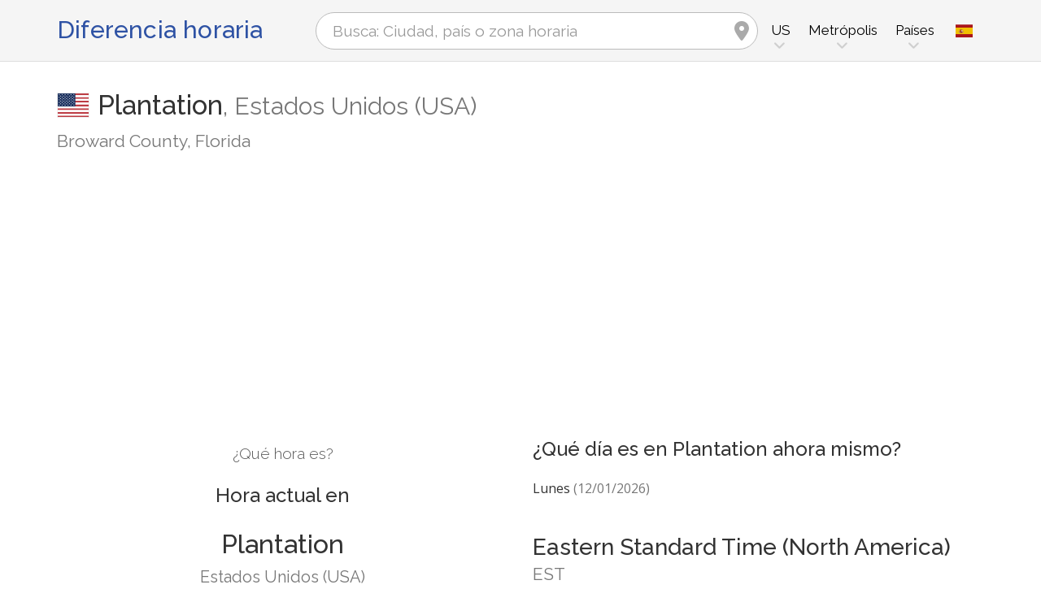

--- FILE ---
content_type: text/html; charset=utf-8
request_url: https://www.zeitverschiebung.net/es/city/4168782
body_size: 12942
content:
<!DOCTYPE html><!--[if IE 9]> <html lang="es" class="ie9"> <![endif]--><!--[if !IE]><!--><html lang="es"><!--<![endif]--><head> <meta charset="utf-8"> <link href="//fundingchoicesmessages.google.com" rel="preconnect dns-prefetch" crossorigin><script> function cmp_show_ads_after_consent() {   (adsbygoogle=window.adsbygoogle||[]).pauseAdRequests=0;   } function cmp_change_ads(tcData) { var MeasureContentPerformance = tcData.purpose.consents[8] || false; var hasDeviceStorageAndAccessConsent = tcData.purpose.consents[1] || false; var BasicAds = tcData.purpose.consents[2] || false; if ( hasDeviceStorageAndAccessConsent && BasicAds ) {  (adsbygoogle=window.adsbygoogle||[]).pauseAdRequests=0; if ( MeasureContentPerformance ) {  } } else { if ( MeasureContentPerformance ) {  }  var ads = document.querySelectorAll('.adsbygoogle'), i = 0, l = ads.length; for (i; i < l; i++) { ads[i].style.display = 'none'; } } }  function update_gtag_consent(tcData) {  gtag('consent', 'update', { 'ad_user_data': tcData.purpose.consents[3] ? 'granted' : 'denied', 'ad_personalization': tcData.purpose.consents[4] ? 'granted' : 'denied', 'ad_storage': tcData.purpose.consents[1] ? 'granted' : 'denied', 'analytics_storage': tcData.purpose.consents[8] ? 'granted' : 'denied' }); } var check_tcfapi = window.setInterval(function() { typeof __tcfapi === 'function' ? (window.clearInterval(check_tcfapi), __tcfapi('addEventListener', 2, function(tcData, success) { if ( tcData.eventStatus === 'cmpuishown' ) {   gtag('consent', 'default', { 'ad_storage': 'denied', 'ad_user_data': 'denied', 'ad_personalization': 'denied', 'analytics_storage': 'denied', 'wait_for_update': 500 }); } if (tcData.eventStatus === 'tcloaded' || tcData.eventStatus === 'useractioncomplete') {  if ( ! tcData.gdprApplies ) {  cmp_show_ads_after_consent(); } else {    var hasDeviceStorageAndAccessConsent = tcData.purpose.consents[1] || false;  if (hasDeviceStorageAndAccessConsent) {  var hasGoogleAdvertisingProductsConsent = tcData.vendor.consents[755] || false;  if ( hasGoogleAdvertisingProductsConsent ) {  cmp_show_ads_after_consent(); } else { cmp_change_ads(tcData); } } else { cmp_change_ads(tcData); } } update_gtag_consent(tcData); } })) : null ; /* Intervall (Schleife) nach nach 5 Sekunden beenden, wenn CMP auf dieser Seite überhaupt nicht geladen wird (z.B. adsense = FALSE) */ if ( typeof clearIntervalIfNotFunction === 'undefined' ) { clearIntervalIfNotFunction = true; setTimeout(() => { if ( typeof __tcfapi !== 'function' ) { window.clearInterval(check_tcfapi); } }, "5000"); } }, 50); </script> <link href="//fonts.googleapis.com" rel="preconnect" crossorigin> <link href="//fonts.gstatic.com" rel="preconnect" crossorigin> <link href="//cdnjs.cloudflare.com" rel="preconnect" crossorigin> <link href="//pagead2.googlesyndication.com" rel="preconnect" crossorigin> <link href="//googleads.g.doubleclick.net" rel="preconnect" crossorigin> <link href="//static.doubleclick.net" rel="preconnect" crossorigin> <title>Hora actual en Plantation, Estados Unidos (USA) (Broward County, Florida): Fecha, zona horaria, diferencia horaria y cambio de hora</title> <meta name="description" content="¿Qué hora es en Plantation? Estados Unidos (USA) (Broward County, Florida): Hora actual en & Próximo cambio horario en Plantation, Zona horaria America/New_York (UTC-5). Población: 92,560 Habitantes" /> <meta name="robots" content="index,follow,max-image-preview:large" /> <link rel="canonical" href="https://www.zeitverschiebung.net/es/city/4168782" /> <meta name="viewport" content="width=device-width, initial-scale=1.0"> <link rel="apple-touch-icon" sizes="180x180" href="https://www.zeitverschiebung.net/img/favicon/apple-touch-icon.png"> <link rel="icon" type="image/png" sizes="32x32" href="https://www.zeitverschiebung.net/img/favicon/favicon-32x32.png"> <link rel="icon" type="image/png" sizes="16x16" href="https://www.zeitverschiebung.net/img/favicon/favicon-16x16.png"> <link rel="manifest" href="https://www.zeitverschiebung.net/img/favicon/site.webmanifest.php?lang=es"> <link rel="mask-icon" href="https://www.zeitverschiebung.net/img/favicon/safari-pinned-tab.svg" color="#f5f5f5"> <link rel="shortcut icon" href="https://www.zeitverschiebung.net/img/favicon/favicon.ico"> <meta name="msapplication-TileColor" content="#ffffff"> <meta name="msapplication-config" content="https://www.zeitverschiebung.net/img/favicon/browserconfig.xml"> <meta name="theme-color" content="#f5f5f5"> <link rel="alternate" hreflang="de" href="https://www.zeitverschiebung.net/de/city/4168782" /><link rel="alternate" hreflang="en" href="https://www.zeitverschiebung.net/en/city/4168782" /><link rel="alternate" hreflang="es" href="https://www.zeitverschiebung.net/es/city/4168782" /><link rel="alternate" hreflang="fr" href="https://www.zeitverschiebung.net/fr/city/4168782" /><link rel="alternate" hreflang="zh-hans" href="https://www.zeitverschiebung.net/cn/city/4168782" /><link rel="alternate" hreflang="hi" href="https://www.zeitverschiebung.net/in/city/4168782" /> <meta property="og:title" content="Hora actual en Plantation, Estados Unidos (USA) (Broward County, Florida): Fecha, zona horaria, diferencia horaria y cambio de hora" /> <meta property="og:site_name" content="Diferencia horaria" /> <meta property="og:description" content="¿Qué hora es en Plantation? Estados Unidos (USA) (Broward County, Florida): Hora actual en & Próximo cambio horario en Plantation, Zona horaria America/New_York (UTC-5). Población: 92,560 Habitantes" /> <meta property="og:type" content="website" /> <meta property="og:url" content="https://www.zeitverschiebung.net/es/city/4168782" /> <meta property="og:image" content="https://www.zeitverschiebung.net/img/open-graph/image.php?lang=es&location=Plantation"> <meta property="og:image:width" content="800" /> <meta property="og:image:height" content="500" />  <link rel="stylesheet" type="text/css" href="https://cdnjs.cloudflare.com/ajax/libs/twitter-bootstrap/3.4.1/css/bootstrap.min.css"/> <link rel="stylesheet" type="text/css" href="https://fonts.googleapis.com/css?family=Open+Sans|Raleway:500,400,300&display=swap">    <link rel="stylesheet" href="https://cdnjs.cloudflare.com/ajax/libs/font-awesome/6.4.2/css/fontawesome.min.css" integrity="sha512-siarrzI1u3pCqFG2LEzi87McrBmq6Tp7juVsdmGY1Dr8Saw+ZBAzDzrGwX3vgxX1NkioYNCFOVC0GpDPss10zQ==" crossorigin="anonymous" referrerpolicy="no-referrer" /> <link rel="stylesheet" href="https://cdnjs.cloudflare.com/ajax/libs/font-awesome/6.4.2/css/solid.min.css" integrity="sha512-P9pgMgcSNlLb4Z2WAB2sH5KBKGnBfyJnq+bhcfLCFusrRc4XdXrhfDluBl/usq75NF5gTDIMcwI1GaG5gju+Mw==" crossorigin="anonymous" referrerpolicy="no-referrer" /> <link rel="stylesheet" href="https://cdnjs.cloudflare.com/ajax/libs/font-awesome/6.4.2/css/v4-shims.min.css" integrity="sha512-fWfO/7eGDprvp7/UATnfhpPDgF33fetj94tDv9q0z/WN4PDYiTP97+QcV1QWgpbkb+rUp76g6glID5mdf/K+SQ==" crossorigin="anonymous" referrerpolicy="no-referrer" /> <link rel="stylesheet" href="https://cdnjs.cloudflare.com/ajax/libs/font-awesome/6.4.2/css/brands.min.css" integrity="sha512-W/zrbCncQnky/EzL+/AYwTtosvrM+YG/V6piQLSe2HuKS6cmbw89kjYkp3tWFn1dkWV7L1ruvJyKbLz73Vlgfg==" crossorigin="anonymous" referrerpolicy="no-referrer" /> <link rel="stylesheet" href="https://cdnjs.cloudflare.com/ajax/libs/flag-icon-css/3.5.0/css/flag-icon.min.css" integrity="sha512-Cv93isQdFwaKBV+Z4X8kaVBYWHST58Xb/jVOcV9aRsGSArZsgAnFIhMpDoMDcFNoUtday1hdjn0nGp3+KZyyFw==" crossorigin="anonymous" /> <link href="https://www.zeitverschiebung.net/inc/style.min.css?v=OTE=" rel="stylesheet" type="text/css" />   <script async src="https://www.googletagmanager.com/gtag/js?id=G-3FMH6BQKWR"></script> <script> window.dataLayer = window.dataLayer || []; function gtag(){dataLayer.push(arguments);} gtag('js', new Date()); gtag('config', 'G-3FMH6BQKWR'); </script> <script async src="https://pagead2.googlesyndication.com/pagead/js/adsbygoogle.js?client=ca-pub-1229119852267723" crossorigin="anonymous"> </script> </head><body class="no-trans transparent-header"> <div class="page-wrapper" itemscope itemtype="https://schema.org/FAQPage">  <div class="header-container">        <header class="header fixed fixed-before clearfix"> <div class="container"> <div class="row"> <div class="col-md-3">   <div class="header-left clearfix">  <div id="logo" class="logo es"> <a href="https://www.zeitverschiebung.net/es/">Diferencia horaria</a> </div> </div>  </div> <div class="col-md-9">   <div class="header-right clearfix">       <div class="main-navigation animated with-dropdown-buttons">   <nav class="navbar navbar-default"> <div class="container-fluid">  <div class="navbar-header"> <div class="row"> <div class="col-md-12 col-sm-12 col-xs-10 search-col"> <form class="form" method="get" action="https://www.zeitverschiebung.net/es/search/"> <input name="q" id="search" type="text" class="form-control ml-10 mr-10 search " placeholder="Busca: Ciudad, país o zona horaria" aria-label="Busca: Ciudad, país o zona horaria"> <i class="fa fa-map-marker form-control-feedback hidden-xs hidden-sm"></i> </form> </div> <div class="col-xs-2 burger-menu-col"> <button type="button" class="navbar-toggle" data-toggle="collapse" data-target="#navbar-collapse-1"> <span class="sr-only">Toggle navigation</span> <span class="icon-bar"></span> <span class="icon-bar"></span> <span class="icon-bar"></span> </button> </div> </div> </div>  <div class="collapse navbar-collapse" id="navbar-collapse-1"> <h4 class="visible-xs mobile-headline">Diferencia horaria, hora y fecha local en las diferentes zonas horarias. <img loading="lazy" width="40" height="40" src="https://www.zeitverschiebung.net/img/zeitverschiebung.svg" alt="Hora actual en Plantation, Estados Unidos (USA) (Broward County, Florida): Fecha, zona horaria, diferencia horaria y cambio de hora" /> </h4>  <ul class="nav navbar-nav "> <li class="dropdown mega-menu"> <a href="#" class="dropdown-toggle" data-toggle="dropdown"><span class="hidden-xs">US</span><span class="visible-xs">Estados Unidos (USA)</span></a> <ul class="dropdown-menu"> <li> <div class="row"> <div class="col-lg-9 col-md-9"> <h4 class="title">Estados Unidos (USA)</h4> <div class="row"> <div class="col-sm-4"> <div class="divider"></div> <ul class="menu"> <li><a href="https://www.zeitverschiebung.net/es/city/5128581"><i class="fa fa-map-marker"></i>New York City</a></li><li><a href="https://www.zeitverschiebung.net/es/city/5368361"><i class="fa fa-map-marker"></i>Los Angeles</a></li><li><a href="https://www.zeitverschiebung.net/es/city/5110302"><i class="fa fa-map-marker"></i>Brooklyn</a></li><li><a href="https://www.zeitverschiebung.net/es/city/4887398"><i class="fa fa-map-marker"></i>Chicago</a></li><li><a href="https://www.zeitverschiebung.net/es/city/4699066"><i class="fa fa-map-marker"></i>Houston</a></li><li><a href="https://www.zeitverschiebung.net/es/city/5133273"><i class="fa fa-map-marker"></i>Queens</a></li><li><a href="https://www.zeitverschiebung.net/es/city/5308655"><i class="fa fa-map-marker"></i>Phoenix</a></li><li><a href="https://www.zeitverschiebung.net/es/city/4560349"><i class="fa fa-map-marker"></i>Philadelphia</a></li><li><a href="https://www.zeitverschiebung.net/es/city/5125771"><i class="fa fa-map-marker"></i>Manhattan</a></li><li><a href="https://www.zeitverschiebung.net/es/city/4726206"><i class="fa fa-map-marker"></i>San Antonio</a></li> </ul> </div> <div class="col-sm-4"> <div class="divider"></div> <ul class="menu"> <li><a href="https://www.zeitverschiebung.net/es/city/5391811"><i class="fa fa-map-marker"></i>San Diego</a></li><li><a href="https://www.zeitverschiebung.net/es/city/5110266"><i class="fa fa-map-marker"></i>The Bronx</a></li><li><a href="https://www.zeitverschiebung.net/es/city/4684888"><i class="fa fa-map-marker"></i>Dallas</a></li><li><a href="https://www.zeitverschiebung.net/es/city/5392171"><i class="fa fa-map-marker"></i>San Jose</a></li><li><a href="https://www.zeitverschiebung.net/es/city/4160021"><i class="fa fa-map-marker"></i>Jacksonville</a></li><li><a href="https://www.zeitverschiebung.net/es/city/4671654"><i class="fa fa-map-marker"></i>Austin</a></li><li><a href="https://www.zeitverschiebung.net/es/city/4691930"><i class="fa fa-map-marker"></i>Fort Worth</a></li><li><a href="https://www.zeitverschiebung.net/es/city/4509177"><i class="fa fa-map-marker"></i>Columbus</a></li><li><a href="https://www.zeitverschiebung.net/es/city/4259418"><i class="fa fa-map-marker"></i>Indianapolis</a></li><li><a href="https://www.zeitverschiebung.net/es/city/4460243"><i class="fa fa-map-marker"></i>Charlotte</a></li> </ul> </div> <div class="col-sm-4"> <div class="divider"></div> <ul class="menu"> <li><a href="https://www.zeitverschiebung.net/es/city/5391959"><i class="fa fa-map-marker"></i>San Francisco</a></li><li><a href="https://www.zeitverschiebung.net/es/city/5809844"><i class="fa fa-map-marker"></i>Seattle</a></li><li><a href="https://www.zeitverschiebung.net/es/city/5419384"><i class="fa fa-map-marker"></i>Denver</a></li><li><a href="https://www.zeitverschiebung.net/es/city/4140963"><i class="fa fa-map-marker"></i>Washington</a></li><li><a href="https://www.zeitverschiebung.net/es/city/4644585"><i class="fa fa-map-marker"></i>Nashville</a></li><li><a href="https://www.zeitverschiebung.net/es/city/5520993"><i class="fa fa-map-marker"></i>El Paso</a></li><li><a href="https://www.zeitverschiebung.net/es/city/4544349"><i class="fa fa-map-marker"></i>Oklahoma City</a></li><li><a href="https://www.zeitverschiebung.net/es/city/4990729"><i class="fa fa-map-marker"></i>Detroit</a></li><li><a href="https://www.zeitverschiebung.net/es/city/4930956"><i class="fa fa-map-marker"></i>Boston</a></li><li><a href="https://www.zeitverschiebung.net/es/city/5746545"><i class="fa fa-map-marker"></i>Portland</a></li> </ul> </div> </div> </div> <div class="col-lg-3 col-md-3 hidden-sm hidden-xs"> <a href="https://www.zeitverschiebung.net/es/country/us"><img class="flag" loading="lazy" src="https://www.zeitverschiebung.net/img/flag-icon-css/flags/4x3/us.svg" alt="Estados Unidos (USA) " title="Estados Unidos (USA)"></a> </div> </div> </li> </ul> </li> <li class="dropdown mega-menu"> <a href="#" class="dropdown-toggle" data-toggle="dropdown">Metrópolis</a> <ul class="dropdown-menu"> <li> <div class="row"> <div class="col-md-12"> <h4 class="title">Las ciudades más grandes del planeta</h4> <div class="row"> <div class="col-sm-6 col-md-3"> <div class="divider"></div> <ul class="menu"> <li><a href="https://www.zeitverschiebung.net/es/city/1796236"><span class="flag-icon flag-icon-cn"></span>Shanghai<small class="text-muted">, China</small></a></li><li><a href="https://www.zeitverschiebung.net/es/city/1816670"><span class="flag-icon flag-icon-cn"></span>Beijing<small class="text-muted">, China</small></a></li><li><a href="https://www.zeitverschiebung.net/es/city/1795565"><span class="flag-icon flag-icon-cn"></span>Shenzhen<small class="text-muted">, China</small></a></li><li><a href="https://www.zeitverschiebung.net/es/city/1809858"><span class="flag-icon flag-icon-cn"></span>Guangzhou<small class="text-muted">, China</small></a></li><li><a href="https://www.zeitverschiebung.net/es/city/2314302"><span class="flag-icon flag-icon-cd"></span>Kinshasa<small class="text-muted">, República Democrática del Congo</small></a></li><li><a href="https://www.zeitverschiebung.net/es/city/2332459"><span class="flag-icon flag-icon-ng"></span>Lagos<small class="text-muted">, Nigeria</small></a></li><li><a href="https://www.zeitverschiebung.net/es/city/745044"><span class="flag-icon flag-icon-tr"></span>Istanbul<small class="text-muted">, Turquía</small></a></li><li><a href="https://www.zeitverschiebung.net/es/city/1815286"><span class="flag-icon flag-icon-cn"></span>Chengdu<small class="text-muted">, China</small></a></li><li><a href="https://www.zeitverschiebung.net/es/city/1275339"><span class="flag-icon flag-icon-in"></span>Mumbai<small class="text-muted">, India</small></a></li><li><a href="https://www.zeitverschiebung.net/es/city/3448439"><span class="flag-icon flag-icon-br"></span>São Paulo<small class="text-muted">, Brasil</small></a></li> </ul> </div> <div class="col-sm-6 col-md-3"> <div class="divider"></div> <ul class="menu"> <li><a href="https://www.zeitverschiebung.net/es/city/3530597"><span class="flag-icon flag-icon-mx"></span>Mexico City<small class="text-muted">, México</small></a></li><li><a href="https://www.zeitverschiebung.net/es/city/1174872"><span class="flag-icon flag-icon-pk"></span>Karachi<small class="text-muted">, Pakistán</small></a></li><li><a href="https://www.zeitverschiebung.net/es/city/1792947"><span class="flag-icon flag-icon-cn"></span>Tianjin<small class="text-muted">, China</small></a></li><li><a href="https://www.zeitverschiebung.net/es/city/1273294"><span class="flag-icon flag-icon-in"></span>Delhi<small class="text-muted">, India</small></a></li><li><a href="https://www.zeitverschiebung.net/es/city/1791247"><span class="flag-icon flag-icon-cn"></span>Wuhan<small class="text-muted">, China</small></a></li><li><a href="https://www.zeitverschiebung.net/es/city/524901"><span class="flag-icon flag-icon-ru"></span>Moscow<small class="text-muted">, Rusia</small></a></li><li><a href="https://www.zeitverschiebung.net/es/city/1185241"><span class="flag-icon flag-icon-bd"></span>Dhaka<small class="text-muted">, Bangladesh</small></a></li><li><a href="https://www.zeitverschiebung.net/es/city/1835848"><span class="flag-icon flag-icon-kr"></span>Seoul<small class="text-muted">, Corea del Sur</small></a></li><li><a href="https://www.zeitverschiebung.net/es/city/1812545"><span class="flag-icon flag-icon-cn"></span>Dongguan<small class="text-muted">, China</small></a></li><li><a href="https://www.zeitverschiebung.net/es/city/360630"><span class="flag-icon flag-icon-eg"></span>Cairo<small class="text-muted">, Egipto</small></a></li> </ul> </div> <div class="col-sm-6 col-md-3"> <div class="divider"></div> <ul class="menu"> <li><a href="https://www.zeitverschiebung.net/es/city/1790630"><span class="flag-icon flag-icon-cn"></span>Xi’an<small class="text-muted">, China</small></a></li><li><a href="https://www.zeitverschiebung.net/es/city/1799962"><span class="flag-icon flag-icon-cn"></span>Nanjing<small class="text-muted">, China</small></a></li><li><a href="https://www.zeitverschiebung.net/es/city/1808926"><span class="flag-icon flag-icon-cn"></span>Hangzhou<small class="text-muted">, China</small></a></li><li><a href="https://www.zeitverschiebung.net/es/city/1811103"><span class="flag-icon flag-icon-cn"></span>Foshan<small class="text-muted">, China</small></a></li><li><a href="https://www.zeitverschiebung.net/es/city/1566083"><span class="flag-icon flag-icon-vn"></span>Ho Chi Minh City<small class="text-muted">, Vietnam</small></a></li><li><a href="https://www.zeitverschiebung.net/es/city/2643743"><span class="flag-icon flag-icon-gb"></span>London<small class="text-muted">, Reino Unido</small></a></li><li><a href="https://www.zeitverschiebung.net/es/city/5128581"><span class="flag-icon flag-icon-us"></span>New York City<small class="text-muted">, Estados Unidos (USA)</small></a></li><li><a href="https://www.zeitverschiebung.net/es/city/1642911"><span class="flag-icon flag-icon-id"></span>Jakarta<small class="text-muted">, Indonesia</small></a></li><li><a href="https://www.zeitverschiebung.net/es/city/1277333"><span class="flag-icon flag-icon-in"></span>Bengaluru<small class="text-muted">, India</small></a></li><li><a href="https://www.zeitverschiebung.net/es/city/1850147"><span class="flag-icon flag-icon-jp"></span>Tokyo<small class="text-muted">, Japón</small></a></li> </ul> </div> <div class="col-sm-6 col-md-3"> <div class="divider"></div> <ul class="menu"> <li><a href="https://www.zeitverschiebung.net/es/city/1581130"><span class="flag-icon flag-icon-vn"></span>Hanoi<small class="text-muted">, Vietnam</small></a></li><li><a href="https://www.zeitverschiebung.net/es/city/1668341"><span class="flag-icon flag-icon-tw"></span>Taipei<small class="text-muted">, Taiwán</small></a></li><li><a href="https://www.zeitverschiebung.net/es/city/3936456"><span class="flag-icon flag-icon-pe"></span>Lima<small class="text-muted">, Perú</small></a></li><li><a href="https://www.zeitverschiebung.net/es/city/3688689"><span class="flag-icon flag-icon-co"></span>Bogotá<small class="text-muted">, Colombia</small></a></li><li><a href="https://www.zeitverschiebung.net/es/city/1819729"><span class="flag-icon flag-icon-hk"></span>Hong Kong<small class="text-muted">, Hong Kong</small></a></li><li><a href="https://www.zeitverschiebung.net/es/city/1814906"><span class="flag-icon flag-icon-cn"></span>Chongqing<small class="text-muted">, China</small></a></li><li><a href="https://www.zeitverschiebung.net/es/city/98182"><span class="flag-icon flag-icon-iq"></span>Baghdad<small class="text-muted">, Irak</small></a></li><li><a href="https://www.zeitverschiebung.net/es/city/1797929"><span class="flag-icon flag-icon-cn"></span>Qingdao<small class="text-muted">, China</small></a></li><li><a href="https://www.zeitverschiebung.net/es/city/112931"><span class="flag-icon flag-icon-ir"></span>Tehran<small class="text-muted">, Irán</small></a></li><li><a href="https://www.zeitverschiebung.net/es/city/2034937"><span class="flag-icon flag-icon-cn"></span>Shenyang<small class="text-muted">, China</small></a></li> </ul> </div> </div> </div> </div> </li> </ul> </li> <li class="dropdown mega-menu"> <a href="#" class="dropdown-toggle" data-toggle="dropdown">Países</a> <ul class="dropdown-menu"> <li> <div class="row"> <div class="col-md-12"> <h4 class="title">Lista de países por población</h4> <div class="row"> <div class="col-sm-6 col-md-3"> <div class="divider"></div> <ul class="menu"> <li><a href="https://www.zeitverschiebung.net/es/country/cn"><span class="flag-icon flag-icon-cn"></span>China</a></li><li><a href="https://www.zeitverschiebung.net/es/country/in"><span class="flag-icon flag-icon-in"></span>India</a></li><li><a href="https://www.zeitverschiebung.net/es/country/us"><span class="flag-icon flag-icon-us"></span>USA</a></li><li><a href="https://www.zeitverschiebung.net/es/country/id"><span class="flag-icon flag-icon-id"></span>Indonesia</a></li><li><a href="https://www.zeitverschiebung.net/es/country/pk"><span class="flag-icon flag-icon-pk"></span>Pakistán</a></li><li><a href="https://www.zeitverschiebung.net/es/country/br"><span class="flag-icon flag-icon-br"></span>Brasil</a></li><li><a href="https://www.zeitverschiebung.net/es/country/ng"><span class="flag-icon flag-icon-ng"></span>Nigeria</a></li><li><a href="https://www.zeitverschiebung.net/es/country/bd"><span class="flag-icon flag-icon-bd"></span>Bangladesh</a></li><li><a href="https://www.zeitverschiebung.net/es/country/ru"><span class="flag-icon flag-icon-ru"></span>Rusia</a></li><li><a href="https://www.zeitverschiebung.net/es/country/jp"><span class="flag-icon flag-icon-jp"></span>Japón</a></li> </ul> </div> <div class="col-sm-6 col-md-3"> <div class="divider"></div> <ul class="menu"> <li><a href="https://www.zeitverschiebung.net/es/country/mx"><span class="flag-icon flag-icon-mx"></span>México</a></li><li><a href="https://www.zeitverschiebung.net/es/country/et"><span class="flag-icon flag-icon-et"></span>Etiopía</a></li><li><a href="https://www.zeitverschiebung.net/es/country/ph"><span class="flag-icon flag-icon-ph"></span>Filipinas</a></li><li><a href="https://www.zeitverschiebung.net/es/country/eg"><span class="flag-icon flag-icon-eg"></span>Egipto</a></li><li><a href="https://www.zeitverschiebung.net/es/country/vn"><span class="flag-icon flag-icon-vn"></span>Vietnam</a></li><li><a href="https://www.zeitverschiebung.net/es/country/cd"><span class="flag-icon flag-icon-cd"></span>Kongo</a></li><li><a href="https://www.zeitverschiebung.net/es/country/de"><span class="flag-icon flag-icon-de"></span>Alemania</a></li><li><a href="https://www.zeitverschiebung.net/es/country/tr"><span class="flag-icon flag-icon-tr"></span>Turquía</a></li><li><a href="https://www.zeitverschiebung.net/es/country/ir"><span class="flag-icon flag-icon-ir"></span>Irán</a></li><li><a href="https://www.zeitverschiebung.net/es/country/th"><span class="flag-icon flag-icon-th"></span>Tailandia</a></li> </ul> </div> <div class="col-sm-6 col-md-3"> <div class="divider"></div> <ul class="menu"> <li><a href="https://www.zeitverschiebung.net/es/country/fr"><span class="flag-icon flag-icon-fr"></span>Francia</a></li><li><a href="https://www.zeitverschiebung.net/es/country/gb"><span class="flag-icon flag-icon-gb"></span>Reino Unido</a></li><li><a href="https://www.zeitverschiebung.net/es/country/it"><span class="flag-icon flag-icon-it"></span>Italia</a></li><li><a href="https://www.zeitverschiebung.net/es/country/za"><span class="flag-icon flag-icon-za"></span>Sudáfrica</a></li><li><a href="https://www.zeitverschiebung.net/es/country/tz"><span class="flag-icon flag-icon-tz"></span>Tanzania</a></li><li><a href="https://www.zeitverschiebung.net/es/country/mm"><span class="flag-icon flag-icon-mm"></span>Myanmar</a></li><li><a href="https://www.zeitverschiebung.net/es/country/kr"><span class="flag-icon flag-icon-kr"></span>Corea del Sur</a></li><li><a href="https://www.zeitverschiebung.net/es/country/ke"><span class="flag-icon flag-icon-ke"></span>Kenia</a></li><li><a href="https://www.zeitverschiebung.net/es/country/co"><span class="flag-icon flag-icon-co"></span>Colombia</a></li><li><a href="https://www.zeitverschiebung.net/es/country/es"><span class="flag-icon flag-icon-es"></span>España</a></li> </ul> </div> <div class="col-sm-6 col-md-3"> <div class="divider"></div> <ul class="menu"> <li><a href="https://www.zeitverschiebung.net/es/country/ua"><span class="flag-icon flag-icon-ua"></span>Ucrania</a></li><li><a href="https://www.zeitverschiebung.net/es/country/ar"><span class="flag-icon flag-icon-ar"></span>Argentina</a></li><li><a href="https://www.zeitverschiebung.net/es/country/ug"><span class="flag-icon flag-icon-ug"></span>Uganda</a></li><li><a href="https://www.zeitverschiebung.net/es/country/dz"><span class="flag-icon flag-icon-dz"></span>Argelia</a></li><li><a href="https://www.zeitverschiebung.net/es/country/sd"><span class="flag-icon flag-icon-sd"></span>Sudán</a></li><li><a href="https://www.zeitverschiebung.net/es/country/iq"><span class="flag-icon flag-icon-iq"></span>Irak</a></li><li><a href="https://www.zeitverschiebung.net/es/country/pl"><span class="flag-icon flag-icon-pl"></span>Polonia</a></li><li><a href="https://www.zeitverschiebung.net/es/country/af"><span class="flag-icon flag-icon-af"></span>Afganistán</a></li><li><a href="https://www.zeitverschiebung.net/es/country/ca"><span class="flag-icon flag-icon-ca"></span>Canadá</a></li><li><a href="https://www.zeitverschiebung.net/es/country/ma"><span class="flag-icon flag-icon-ma"></span>Marruecos</a></li> </ul> </div> <div class="col-md-12"> <div class="divider"></div> <ul class="menu"> <li class="text-center"><a href="https://www.zeitverschiebung.net/es/all-countries.html"><i class="fa fa-chevron-circle-right"></i>Todos los países</a></li> </ul> </div> </div> </div> </div> </li> </ul> </li> <li class="visible-xs"> <a href="#about">Quiénes somos</a> </li> </ul>   <div class="header-dropdown-buttons languages"> <div class="btn-group dropdown"> <button type="button" class="btn dropdown-toggle" data-toggle="dropdown" aria-expanded="false" title="Español"><span class="flag-icon flag-icon-es"></span></button> <ul class="dropdown-menu dropdown-menu-right padding-hor-clear padding-ver-clear radius-clear" role="menu"> <li class="text-right"><a title="Deutsch" href="https://www.zeitverschiebung.net/de/city/4168782">Deutsch</a><li class="text-right"><a title="English" href="https://www.zeitverschiebung.net/en/city/4168782">English</a><li class="text-right"><a title="Français" href="https://www.zeitverschiebung.net/fr/city/4168782">Français</a><li class="text-right"><a title="中文" href="https://www.zeitverschiebung.net/cn/city/4168782">中文</a><li class="text-right"><a title="हिंदी" href="https://www.zeitverschiebung.net/in/city/4168782">हिंदी</a> </ul> </div> </div>  </div>  </div>  </div> </div> </div> </header>  </div>    <section class="white-bg space-bottom clearfix"> <div class="container"> <div class="row sticky_parent"> <script type="application/ld+json"> { "@context": "http://schema.org", "@type": "Place", "geo": { "@type": "GeoCoordinates", "latitude": "26.1342100", "longitude": "-80.2318400" }, "address": { "@type": "PostalAddress", "addressLocality": "Plantation", "addressCountry": "US" }, "name": "Plantation" } </script> <div class="col-md-12"> <h1> <img loading="lazy" class="flag bordered" src="https://www.zeitverschiebung.net/img/flag-icon-css/flags/4x3/us.svg" alt="Fecha, hora y diferencia horaria actual Plantation, Estados Unidos (USA)" width="40" height="30" />Plantation<span class="text-muted country"><span class="hidden-xs">, </span>Estados Unidos (USA)</span> <small class="text-muted zusatz hidden-xs">Broward County, Florida</small></h1> <div class="ads-head ads-loading">  <ins class="adsbygoogle" style="display:block" data-ad-client="ca-pub-1229119852267723" data-ad-slot="9186338164" data-ad-format="auto" data-full-width-responsive="true"></ins> <script> (adsbygoogle = window.adsbygoogle || []).push({}); </script> </div> </div> <div class="col-md-6 col-sm-6"> <div class="clock big" id="69656108b9cd5" rel="-5"> <h4>¿Qué hora es?</h4> <h2><span class="headline">Hora actual en</span>Plantation <small class="text-muted">Estados Unidos (USA)</small></h2> <div class="date"></div> <div class="time"></div> <style> .ads-clock-responsive { display:inline-block; min-width:300px; width:100%; min-height: 280px; height: auto; } @media(max-width: 767px) { .ads-clock-responsive { display: none; } } </style> <div class="ads-clock ads-loading sticky_desktop">  <ins class="adsbygoogle ads-clock-responsive" data-ad-client="ca-pub-1229119852267723" data-ad-slot="3139804560"></ins> <script> (adsbygoogle = window.adsbygoogle || []).push({}); </script> </div> </div> <span id="clock_widget_link"> <meta name="clock_widget_timezone" content="America/New_York" /> <meta name="clock_widget_type" content="city" /> <meta name="clock_widget_id" content="4168782" /> </span> </div> <div class="col-md-6 col-sm-6"> <div id="tz_user_overview" data-location-timezone="America/New_York" data-location-type="city" data-location-id="4168782"></div> <div itemscope itemprop="mainEntity" itemtype="https://schema.org/Question"> <h3 itemprop="name">¿Qué día es en Plantation ahora mismo?</h3> <div itemscope itemprop="acceptedAnswer" itemtype="https://schema.org/Answer"> <p itemprop="text">Lunes <span class="text-muted">(12/01/2026)</span></p> </div> </div> <h2>Eastern Standard Time (North America)<small class="show">EST</small></h2> <table class="table timezone-info more-whitespace"> <tr> <td><h3>Zona horaria</h3></td> <td> <a href="https://www.zeitverschiebung.net/es/timezone/america--new_york">America/<br class="visible-xs">New_York</a> </td> </tr> <tr class=""> <td><h3>Tiempo universal coordinado <small class="text-muted"><span class="help" title="Greenwich Mean Time">GMT</span> / <span class="help" title="Coordinated Universal Time">UTC</span></small></h3></td> <td><strong>UTC-5</strong></td> </tr> <tr class=""> <td> <h3>Horario de verano <small class="text-muted">EDT: Eastern Daylight Time (North America)</small></h3> </td> <td><strong>UTC-4</strong></td> </tr> <tr class="light-gray-bg"> <td> <h3>Tiempo estándar <small class="text-muted">EST: Eastern Standard Time (North America)</small></h3> <div class="text-success mt-5"><small><i class="pr-5 fa fa-clock-o"></i>Actualmente en servicio</small></div> </td> <td><strong>UTC-5</strong></td> </tr> </table> <h3>Último cambio de reloj <br><small>a Tiempo estándar</small> </h3> <div class="row time-change"> <div class="col-xs-4 img-col"> <img loading="lazy" class="img-responsive center-block" src="https://www.zeitverschiebung.net/img/pages/time-change/02-01.jpg" alt="Cambio de horario en Plantation a Tiempo estándar desde 02:00 a 01:00" width="160" height="122" /> </div> <div class="col-xs-8"> <h4>Domingo, 02/11/2025</h4> <h5>1 hora atrás</h5> <p class="text-muted">desde 02:00 a 01:00</p> </div> </div> <h3>Próximo cambio horario <br><small>a Horario de verano</small> </h3> <div class="row time-change"> <div class="col-xs-4 img-col"> <img loading="lazy" class="img-responsive center-block" src="https://www.zeitverschiebung.net/img/pages/time-change/02-03.jpg" alt="Cambio de horario en Plantation a Horario de verano desde 02:00 a 03:00" width="160" height="122" /> </div> <div class="col-xs-8"> <h4><strong>Domingo, 08/03/2026</strong></h4> <h5>1 hora siguiente</h5> <p class="text-muted">desde 02:00 a 03:00</p> </div> </div> </div> </div></div> </section> <section class="light-gray-bg space-bottom clearfix"> <div class="container"><div class="row"> <div class="zeitzonenrechner-formular"> <div class="col-lg-2 col-lg-offset-1 col-md-2 col-md-offset-1 col-sm-2 hidden-xs"> <img loading="lazy" class="img-responsive mt-20" src="https://www.zeitverschiebung.net/img/zeitverschiebung.svg" width="342" height="342" alt="Calculadora de zona horaria"> </div> <div class="col-lg-9 col-md-9 col-sm-10"> <div class="row"> <div class="visible-xs col-xs-3"> <img loading="lazy" class="visible-xs center-block img-responsive" width="342" height="342" src="https://www.zeitverschiebung.net/img/zeitverschiebung.svg" alt="Calculadora de zona horaria"> </div> <div class="col-md-12 col-sm-12 col-xs-9"> <h2>Conversor de diferencias horarias</h2> <p class="text-muted"><strong>Compare la hora local</strong> de dos zonas horarias, países o ciudades del mundo.</p> </div> <div class="col-lg-5 col-md-5 col-sm-5 col-xs-12"> <div class="text-center diff_first " data-type="city" data-id="4168782"><i class="text-default fa fa-map-marker pr-10"></i><span>Plantation</span><i class="text-muted fa fa-close mt-5 ml-10"></i></div> <input class="form-control hidden" id="diff_first" type="text" placeholder="1er lugar" aria-label="1er lugar" /> <i class="fa fa-map-marker form-control-feedback hidden"></i> </div> <div class="col-lg-1 col-md-1 col-sm-1 col-xs-12 text-center"> <i class="text-muted fa fa-2x fa-angle-double-right hidden-xs"></i> <i class="text-muted fa fa-2x fa-angle-double-down visible-xs mt-5 mb-10"></i> </div> <div class="col-lg-5 col-md-5 col-sm-5 col-xs-12"> <input class="form-control" id="diff_second" type="text" placeholder="2° lugar" aria-label="2° lugar" /> <i class="fa fa-map-marker form-control-feedback"></i> </div> </div> </div> </div> </div></div> </section> <section class="white-bg space-bottom clearfix"> <div class="container"><div class="row"> <div class="col-md-12"><h2>Diferencia horaria de las principales ciudades del mundo</h2></div> <div class="col-md-6 col-sm-6"> <table class="table table-striped table-zeitunterschied"> <tr class="clickable"> <td width="60%"><a href="https://www.zeitverschiebung.net/es/difference/city/4168782/city/5368361">Los Angeles</a></td> <td class="text-left mobile-text-right"><strong class="text-nowrap">-3 horas</strong></td> </tr> <tr class="clickable"> <td width="60%"><a href="https://www.zeitverschiebung.net/es/difference/city/4168782/city/3530597">Mexico City</a></td> <td class="text-left mobile-text-right"><strong class="text-nowrap">-1 hora</strong></td> </tr> <tr class="clickable"> <td width="60%"><a href="https://www.zeitverschiebung.net/es/difference/city/4168782/city/5128581">New York</a></td> <td class="text-left mobile-text-right"><strong class="text-nowrap">Sin diferencia horaria</strong></td> </tr> <tr class="clickable"> <td width="60%"><a href="https://www.zeitverschiebung.net/es/difference/city/4168782/city/3448439">São Paulo</a></td> <td class="text-left mobile-text-right"><strong class="text-nowrap">+2 horas</strong></td> </tr> <tr class="clickable"> <td width="60%"><a href="https://www.zeitverschiebung.net/es/difference/city/4168782/city/2643743">London</a></td> <td class="text-left mobile-text-right"><strong class="text-nowrap">+5 horas</strong></td> </tr> </table> </div> <div class="col-md-6 col-sm-6"> <table class="table table-striped table-zeitunterschied"> <tr> <td width="60%"> <a href="https://www.zeitverschiebung.net/es/difference/city/4168782/city/2950159">Berlin</a>, <a href="https://www.zeitverschiebung.net/es/difference/city/4168782/city/2925533">Frankfurt</a>, <a href="https://www.zeitverschiebung.net/es/difference/city/4168782/city/2988507">Paris</a>, <a href="https://www.zeitverschiebung.net/es/difference/city/4168782/city/3117735">Madrid</a>, <a href="https://www.zeitverschiebung.net/es/difference/city/4168782/city/3169070">Roma</a> </td> <td class="text-left mobile-text-right"><strong class="text-nowrap">+6 horas</strong></td> </tr> <tr class="clickable"> <td width="60%"><a href="https://www.zeitverschiebung.net/es/difference/city/4168782/city/1275339">Mumbai</a></td> <td class="text-left mobile-text-right"><strong class="text-nowrap">+10:30 horas</strong></td> </tr> <tr class="clickable"> <td width="60%"><a href="https://www.zeitverschiebung.net/es/difference/city/4168782/city/1819729">Hong Kong</a></td> <td class="text-left mobile-text-right"><strong class="text-nowrap">+13 horas</strong></td> </tr> <tr class="clickable"> <td width="60%"><a href="https://www.zeitverschiebung.net/es/difference/city/4168782/city/1850147">Tokyo</a></td> <td class="text-left mobile-text-right"><strong class="text-nowrap">+14 horas</strong></td> </tr> <tr class="clickable"> <td width="60%"><a href="https://www.zeitverschiebung.net/es/difference/city/4168782/city/2147714">Sydney</a></td> <td class="text-left mobile-text-right"><strong class="text-nowrap">+16 horas</strong></td> </tr> </table> </div> </div></div> </section> <section class="light-gray-bg space-bottom clearfix"> <div class="container"><div class="row"> <div class="col-md-12"> <h2>El sol en Plantation<span class="text-muted"><span class="hidden-xs">: </span><br class="visible-xs" />Hoy, 12/01/2026</span></h2> </div> <div class="visible-xs col-xs-12 mb-10"></div> <div class="sonne col-md-6 col-sm-6"> <div class="col-lg-3 col-md-4 col-sm-4 col-xs-3"> <img loading="lazy" src="https://www.zeitverschiebung.net/img/wheather/sunrise.png" alt="Amanecer Plantation" /> </div> <div class="col-lg-9 col-md-8 col-sm-8 col-xs-9"> <h3>Amanecer</h3> <div class="separator-2"></div> <p class="lead"> 07:09 </p> <span class="text-muted">Hora local</span> </div> </div> <div class="visible-xs col-xs-12 pv-20"></div> <div class="sonne col-md-6 col-sm-6"> <div class="col-lg-3 col-md-4 col-sm-4 col-xs-3"> <img loading="lazy" src="https://www.zeitverschiebung.net/img/wheather/sunset.png" alt="Atardecer Plantation" /> </div> <div class="col-lg-9 col-md-8 col-sm-8 col-xs-9"> <h3>Atardecer</h3> <div class="separator-2"></div> <p class="lead"> 17:48 </p> <span class="text-muted">Hora local</span> </div> </div> </div></div> </section> <section class="white-bg space-bottom clearfix"> <div class="container"><div class="row"> <div class="col-md-12"> <h2>Información sobre la ciudad</h2> <ul class="nav nav-tabs style-2" role="tablist"> <li class="active"><a href="#tab1" role="tab" data-toggle="tab">Mapa: Plantation</a></li> <li><a href="#tab2" role="tab" data-toggle="tab">Nombres alternativos</a></li> <li><a href="#tab3" role="tab" data-toggle="tab">País &amp; Zona horaria</a></li> <li><a href="#tab4" role="tab" data-toggle="tab">Población</a></li> <li><a href="#tab5" role="tab" data-toggle="tab">Altitud sobre el nivel del mar</a></li> </ul> <div class="tab-content"> <div class="tab-pane in active" id="tab1"> <script> setTimeout(() => { $.getScript("https://cdnjs.cloudflare.com/ajax/libs/leaflet/1.7.1/leaflet.js"); $("<link>").appendTo("body").attr({ type: "text/css", rel: "stylesheet", href: "https://cdnjs.cloudflare.com/ajax/libs/leaflet/1.7.1/leaflet.css" }); }, "2000"); setTimeout(() => { $.getScript("https://cdnjs.cloudflare.com/ajax/libs/leaflet.fullscreen/2.0.0/Control.FullScreen.min.js"); $("<link>").appendTo("body").attr({ type: "text/css", rel: "stylesheet", href: "https://cdnjs.cloudflare.com/ajax/libs/leaflet.fullscreen/2.0.0/Control.FullScreen.css" }); }, "3000"); function show_map() { var map = L.map( "map", { center: [26.1342100, -80.2318400], minZoom: 2, zoom: 11, fullscreenControl: true, dragging: !L.Browser.mobile, tap: !L.Browser.mobile }); map.scrollWheelZoom.disable(); var blackIcon = new L.Icon({ iconUrl: "https://cdn.rawgit.com/pointhi/leaflet-color-markers/master/img/marker-icon-2x-black.png", shadowUrl: "https://cdnjs.cloudflare.com/ajax/libs/leaflet/0.7.7/images/marker-shadow.png", iconSize: [25, 41], iconAnchor: [12, 41], popupAnchor: [1, -34], shadowSize: [41, 41] }); var marker = L.marker([26.1342100, -80.2318400], {icon: blackIcon}).addTo(map); L.tileLayer( "https://{s}.tile.openstreetmap.org/{z}/{x}/{y}.png", { attribution: '&copy; <a href="https://www.openstreetmap.org/copyright" title="OpenStreetMap" target="_blank" rel="noopener nofollow">OpenStreetMap</a>' }).addTo( map ); } </script> <div id="map" class="loading lazy-map "></div> </div> <div class="tab-pane" id="tab2"> <h4>Nombres alternativos</h4> <ul><li class="col-md-4 col-sm-6">Plantacija</li><li class="col-md-4 col-sm-6">Plantejshn</li><li class="col-md-4 col-sm-6">Plantejshon</li><li class="col-md-4 col-sm-6">blantyshn</li><li class="col-md-4 col-sm-6">plantesana</li><li class="col-md-4 col-sm-6">plntyshn flwryda</li><li class="col-md-4 col-sm-6">zhong zhi yuan</li><li class="col-md-4 col-sm-6">Плантация</li><li class="col-md-4 col-sm-6">Плантейшн</li><li class="col-md-4 col-sm-6">Плантејшон</li><li class="col-md-4 col-sm-6">بلانتيشن</li><li class="col-md-4 col-sm-6">پلانٹیشن، فلوریڈا</li><li class="col-md-4 col-sm-6">پلنتیشن، فلوریدا</li><li class="col-md-4 col-sm-6">प्लान्टेसन</li><li class="col-md-4 col-sm-6">种植园</li></ul> <div class="clearfix"></div> </div> <div class="tab-pane" id="tab3"> <h4>País</h4> <p><strong>Plantation</strong> es una ciudad en <span class="flag-icon flag-icon-us"></span> <strong>Estados Unidos (USA)</strong>.</p> <h4>Zona horaria</h4> <p>Nombre de la zona horaria es <strong>America/New_York</strong>.</p> </div> <div class="tab-pane" id="tab4"> <h4>Población</h4> <p>92,560 Habitantes</p> </div> <div class="tab-pane" id="tab5"> <h4>Altitud sobre el nivel del mar</h4> <p>1m</p> </div> </div> </div> </div></div> </section> <section class="light-gray-bg space-bottom clearfix"> <div class="container"><div class="row"> <div class="col-md-12"> <h2>Ciudades grandes más cercanas Plantation<span class="text-muted"> (Broward County, Florida)</span></h2> <div class="panel-group collapse-style-1" id="accordion"> <div class="panel panel-default"> <div class="panel-heading"> <h4 class="panel-title"> <a data-toggle="collapse" data-parent="#accordion" href="#collapseOne" aria-expanded="true" class=""> <i class="fa fa-map-marker pr-10"></i>Grandes ciudades </a> </h4> </div> <div id="collapseOne" class="panel-collapse collapse in" aria-expanded="true"> <div class="panel-body"> <div class="col-lg-3 col-md-4 col-sm-4 mb-10"><a href="https://www.zeitverschiebung.net/es/city/4164138"><i class="fa fa-map-marker pr-10"></i>Miami</a><small class="text-muted text-nowrap"> ... 40 km</small></div><div class="col-lg-3 col-md-4 col-sm-4 mb-10"><a href="https://www.zeitverschiebung.net/es/city/4171563"><i class="fa fa-map-marker pr-10"></i>St. Petersburg</a><small class="text-muted text-nowrap"> ... 266 km</small></div><div class="col-lg-3 col-md-4 col-sm-4 mb-10"><a href="https://www.zeitverschiebung.net/es/city/4174757"><i class="fa fa-map-marker pr-10"></i>Tampa</a><small class="text-muted text-nowrap"> ... 268 km</small></div><div class="col-lg-3 col-md-4 col-sm-4 mb-10"><a href="https://www.zeitverschiebung.net/es/city/4167147"><i class="fa fa-map-marker pr-10"></i>Orlando</a><small class="text-muted text-nowrap"> ... 280 km</small></div><div class="col-lg-3 col-md-4 col-sm-4 mb-10"><a href="https://www.zeitverschiebung.net/es/city/3553478"><i class="fa fa-map-marker pr-10"></i>Havana</a><small class="text-muted text-nowrap"> ... 373 km</small></div><div class="col-lg-3 col-md-4 col-sm-4 mb-10"><a href="https://www.zeitverschiebung.net/es/city/3537906"><i class="fa fa-map-marker pr-10"></i>Santa Clara</a><small class="text-muted text-nowrap"> ... 411 km</small></div><div class="col-lg-3 col-md-4 col-sm-4 mb-10"><a href="https://www.zeitverschiebung.net/es/city/4160021"><i class="fa fa-map-marker pr-10"></i>Jacksonville</a><small class="text-muted text-nowrap"> ... 476 km</small></div><div class="col-lg-3 col-md-4 col-sm-4 mb-10"><a href="https://www.zeitverschiebung.net/es/city/3566067"><i class="fa fa-map-marker pr-10"></i>Camagüey</a><small class="text-muted text-nowrap"> ... 555 km</small></div><div class="col-lg-3 col-md-4 col-sm-4 mb-10"><a href="https://www.zeitverschiebung.net/es/city/3556969"><i class="fa fa-map-marker pr-10"></i>Holguín</a><small class="text-muted text-nowrap"> ... 659 km</small></div><div class="col-lg-3 col-md-4 col-sm-4 mb-10"><a href="https://www.zeitverschiebung.net/es/city/3536729"><i class="fa fa-map-marker pr-10"></i>Santiago de Cuba</a><small class="text-muted text-nowrap"> ... 760 km</small></div><div class="col-lg-3 col-md-4 col-sm-4 mb-10"><a href="https://www.zeitverschiebung.net/es/city/3531673"><i class="fa fa-map-marker pr-10"></i>Cancún</a><small class="text-muted text-nowrap"> ... 761 km</small></div><div class="col-lg-3 col-md-4 col-sm-4 mb-10"><a href="https://www.zeitverschiebung.net/es/city/3557689"><i class="fa fa-map-marker pr-10"></i>Guantánamo</a><small class="text-muted text-nowrap"> ... 772 km</small></div><div class="col-lg-3 col-md-4 col-sm-4 mb-10"><a href="https://www.zeitverschiebung.net/es/city/4335045"><i class="fa fa-map-marker pr-10"></i>New Orleans</a><small class="text-muted text-nowrap"> ... 893 km</small></div><div class="col-lg-3 col-md-4 col-sm-4 mb-10"><a href="https://www.zeitverschiebung.net/es/city/4180439"><i class="fa fa-map-marker pr-10"></i>Atlanta</a><small class="text-muted text-nowrap"> ... 902 km</small></div><div class="col-lg-3 col-md-4 col-sm-4 mb-10"><a href="https://www.zeitverschiebung.net/es/city/3718420"><i class="fa fa-map-marker pr-10"></i>Port-de-Paix</a><small class="text-muted text-nowrap"> ... 903 km</small></div><div class="col-lg-3 col-md-4 col-sm-4 mb-10"><a href="https://www.zeitverschiebung.net/es/city/3489297"><i class="fa fa-map-marker pr-10"></i>New Kingston</a><small class="text-muted text-nowrap"> ... 936 km</small></div><div class="col-lg-3 col-md-4 col-sm-4 mb-10"><a href="https://www.zeitverschiebung.net/es/city/3489854"><i class="fa fa-map-marker pr-10"></i>Kingston</a><small class="text-muted text-nowrap"> ... 937 km</small></div><div class="col-lg-3 col-md-4 col-sm-4 mb-10"><a href="https://www.zeitverschiebung.net/es/city/3523349"><i class="fa fa-map-marker pr-10"></i>Mérida</a><small class="text-muted text-nowrap"> ... 942 km</small></div><div class="col-lg-3 col-md-4 col-sm-4 mb-10"><a href="https://www.zeitverschiebung.net/es/city/4460243"><i class="fa fa-map-marker pr-10"></i>Charlotte</a><small class="text-muted text-nowrap"> ... 1002 km</small></div><div class="col-lg-3 col-md-4 col-sm-4 mb-10"><a href="https://www.zeitverschiebung.net/es/city/3728338"><i class="fa fa-map-marker pr-10"></i>Carrefour</a><small class="text-muted text-nowrap"> ... 1045 km</small></div><div class="col-lg-3 col-md-4 col-sm-4 mb-10"><a href="https://www.zeitverschiebung.net/es/city/3718426"><i class="fa fa-map-marker pr-10"></i>Port-au-Prince</a><small class="text-muted text-nowrap"> ... 1047 km</small></div><div class="col-lg-3 col-md-4 col-sm-4 mb-10"><a href="https://www.zeitverschiebung.net/es/city/3726786"><i class="fa fa-map-marker pr-10"></i>Delmas 73</a><small class="text-muted text-nowrap"> ... 1049 km</small></div><div class="col-lg-3 col-md-4 col-sm-4 mb-10"><a href="https://www.zeitverschiebung.net/es/city/3719028"><i class="fa fa-map-marker pr-10"></i>Pétionville</a><small class="text-muted text-nowrap"> ... 1053 km</small></div><div class="col-lg-3 col-md-4 col-sm-4 mb-10"><a href="https://www.zeitverschiebung.net/es/city/3492914"><i class="fa fa-map-marker pr-10"></i>Santiago de los Caballeros</a><small class="text-muted text-nowrap"> ... 1060 km</small></div><div class="col-lg-3 col-md-4 col-sm-4 mb-10"><a href="https://www.zeitverschiebung.net/es/city/4487042"><i class="fa fa-map-marker pr-10"></i>Raleigh</a><small class="text-muted text-nowrap"> ... 1068 km</small></div><div class="col-lg-3 col-md-4 col-sm-4 mb-10"><a href="https://www.zeitverschiebung.net/es/city/4498303"><i class="fa fa-map-marker pr-10"></i>West Raleigh</a><small class="text-muted text-nowrap"> ... 1070 km</small></div><div class="col-lg-3 col-md-4 col-sm-4 mb-10"><a href="https://www.zeitverschiebung.net/es/city/4464368"><i class="fa fa-map-marker pr-10"></i>Durham</a><small class="text-muted text-nowrap"> ... 1090 km</small></div><div class="col-lg-3 col-md-4 col-sm-4 mb-10"><a href="https://www.zeitverschiebung.net/es/city/4469146"><i class="fa fa-map-marker pr-10"></i>Greensboro</a><small class="text-muted text-nowrap"> ... 1094 km</small></div><div class="col-lg-3 col-md-4 col-sm-4 mb-10"><a href="https://www.zeitverschiebung.net/es/city/7874116"><i class="fa fa-map-marker pr-10"></i>Santo Domingo Oeste</a><small class="text-muted text-nowrap"> ... 1173 km</small></div><div class="col-lg-3 col-md-4 col-sm-4 mb-10"><a href="https://www.zeitverschiebung.net/es/city/3492908"><i class="fa fa-map-marker pr-10"></i>Santo Domingo</a><small class="text-muted text-nowrap"> ... 1181 km</small></div> </div> </div> </div> <div class="panel panel-default"> <div class="panel-heading"> <h4 class="panel-title"> <a data-toggle="collapse" data-parent="#accordion" href="#collapseTwo" class="collapsed" aria-expanded="false"> <i class="fa fa-map-marker pr-10"></i>Otros lugares cercanos </a> </h4> </div> <div id="collapseTwo" class="panel-collapse collapse" aria-expanded="false" style="height: 0px;"> <div class="panel-body"> <div class="col-lg-3 col-md-4 col-sm-4 mb-10"><a href="https://www.zeitverschiebung.net/es/city/4161625"><i class="fa fa-map-marker pr-10"></i>Lauderhill</a><small class="text-muted text-nowrap"> ... 2 km</small></div><div class="col-lg-3 col-md-4 col-sm-4 mb-10"><a href="https://www.zeitverschiebung.net/es/city/4163994"><i class="fa fa-map-marker pr-10"></i>Melrose Park</a><small class="text-muted text-nowrap"> ... 4 km</small></div><div class="col-lg-3 col-md-4 col-sm-4 mb-10"><a href="https://www.zeitverschiebung.net/es/city/4161616"><i class="fa fa-map-marker pr-10"></i>Lauderdale Lakes</a><small class="text-muted text-nowrap"> ... 5 km</small></div><div class="col-lg-3 col-md-4 col-sm-4 mb-10"><a href="https://www.zeitverschiebung.net/es/city/4148944"><i class="fa fa-map-marker pr-10"></i>Broadview Park</a><small class="text-muted text-nowrap"> ... 5 km</small></div><div class="col-lg-3 col-md-4 col-sm-4 mb-10"><a href="https://www.zeitverschiebung.net/es/city/4168506"><i class="fa fa-map-marker pr-10"></i>Pine Island Ridge</a><small class="text-muted text-nowrap"> ... 6 km</small></div><div class="col-lg-3 col-md-4 col-sm-4 mb-10"><a href="https://www.zeitverschiebung.net/es/city/4155966"><i class="fa fa-map-marker pr-10"></i>Fort Lauderdale</a><small class="text-muted text-nowrap"> ... 8 km</small></div><div class="col-lg-3 col-md-4 col-sm-4 mb-10"><a href="https://www.zeitverschiebung.net/es/city/4152820"><i class="fa fa-map-marker pr-10"></i>Davie</a><small class="text-muted text-nowrap"> ... 8 km</small></div><div class="col-lg-3 col-md-4 col-sm-4 mb-10"><a href="https://www.zeitverschiebung.net/es/city/4178485"><i class="fa fa-map-marker pr-10"></i>Wilton Manors</a><small class="text-muted text-nowrap"> ... 8 km</small></div><div class="col-lg-3 col-md-4 col-sm-4 mb-10"><a href="https://www.zeitverschiebung.net/es/city/4174738"><i class="fa fa-map-marker pr-10"></i>Tamarac</a><small class="text-muted text-nowrap"> ... 9 km</small></div><div class="col-lg-3 col-md-4 col-sm-4 mb-10"><a href="https://www.zeitverschiebung.net/es/city/4166638"><i class="fa fa-map-marker pr-10"></i>Oakland Park</a><small class="text-muted text-nowrap"> ... 10 km</small></div><div class="col-lg-3 col-md-4 col-sm-4 mb-10"><a href="https://www.zeitverschiebung.net/es/city/4151824"><i class="fa fa-map-marker pr-10"></i>Cooper City</a><small class="text-muted text-nowrap"> ... 10 km</small></div><div class="col-lg-3 col-md-4 col-sm-4 mb-10"><a href="https://www.zeitverschiebung.net/es/city/4166222"><i class="fa fa-map-marker pr-10"></i>North Lauderdale</a><small class="text-muted text-nowrap"> ... 10 km</small></div><div class="col-lg-3 col-md-4 col-sm-4 mb-10"><a href="https://www.zeitverschiebung.net/es/city/4166096"><i class="fa fa-map-marker pr-10"></i>North Andrews Gardens</a><small class="text-muted text-nowrap"> ... 10 km</small></div><div class="col-lg-3 col-md-4 col-sm-4 mb-10"><a href="https://www.zeitverschiebung.net/es/city/4174402"><i class="fa fa-map-marker pr-10"></i>Sunrise</a><small class="text-muted text-nowrap"> ... 10 km</small></div><div class="col-lg-3 col-md-4 col-sm-4 mb-10"><a href="https://www.zeitverschiebung.net/es/city/4152772"><i class="fa fa-map-marker pr-10"></i>Dania Beach</a><small class="text-muted text-nowrap"> ... 12 km</small></div><div class="col-lg-3 col-md-4 col-sm-4 mb-10"><a href="https://www.zeitverschiebung.net/es/city/4173717"><i class="fa fa-map-marker pr-10"></i>Southwest Ranches</a><small class="text-muted text-nowrap"> ... 12 km</small></div><div class="col-lg-3 col-md-4 col-sm-4 mb-10"><a href="https://www.zeitverschiebung.net/es/city/4163407"><i class="fa fa-map-marker pr-10"></i>Margate</a><small class="text-muted text-nowrap"> ... 13 km</small></div><div class="col-lg-3 col-md-4 col-sm-4 mb-10"><a href="https://www.zeitverschiebung.net/es/city/4161624"><i class="fa fa-map-marker pr-10"></i>Lauderdale-by-the-Sea</a><small class="text-muted text-nowrap"> ... 13 km</small></div><div class="col-lg-3 col-md-4 col-sm-4 mb-10"><a href="https://www.zeitverschiebung.net/es/city/4177834"><i class="fa fa-map-marker pr-10"></i>West Hollywood</a><small class="text-muted text-nowrap"> ... 14 km</small></div><div class="col-lg-3 col-md-4 col-sm-4 mb-10"><a href="https://www.zeitverschiebung.net/es/city/4151455"><i class="fa fa-map-marker pr-10"></i>Coconut Creek</a><small class="text-muted text-nowrap"> ... 14 km</small></div><div class="col-lg-3 col-md-4 col-sm-4 mb-10"><a href="https://www.zeitverschiebung.net/es/city/4178003"><i class="fa fa-map-marker pr-10"></i>Weston</a><small class="text-muted text-nowrap"> ... 14 km</small></div><div class="col-lg-3 col-md-4 col-sm-4 mb-10"><a href="https://www.zeitverschiebung.net/es/city/4169014"><i class="fa fa-map-marker pr-10"></i>Pompano Beach</a><small class="text-muted text-nowrap"> ... 15 km</small></div><div class="col-lg-3 col-md-4 col-sm-4 mb-10"><a href="https://www.zeitverschiebung.net/es/city/4168139"><i class="fa fa-map-marker pr-10"></i>Pembroke Pines</a><small class="text-muted text-nowrap"> ... 15 km</small></div><div class="col-lg-3 col-md-4 col-sm-4 mb-10"><a href="https://www.zeitverschiebung.net/es/city/4158928"><i class="fa fa-map-marker pr-10"></i>Hollywood</a><small class="text-muted text-nowrap"> ... 16 km</small></div><div class="col-lg-3 col-md-4 col-sm-4 mb-10"><a href="https://www.zeitverschiebung.net/es/city/4151909"><i class="fa fa-map-marker pr-10"></i>Coral Springs</a><small class="text-muted text-nowrap"> ... 16 km</small></div><div class="col-lg-3 col-md-4 col-sm-4 mb-10"><a href="https://www.zeitverschiebung.net/es/city/4164601"><i class="fa fa-map-marker pr-10"></i>Miramar</a><small class="text-muted text-nowrap"> ... 17 km</small></div><div class="col-lg-3 col-md-4 col-sm-4 mb-10"><a href="https://www.zeitverschiebung.net/es/city/4177897"><i class="fa fa-map-marker pr-10"></i>West Park</a><small class="text-muted text-nowrap"> ... 17 km</small></div><div class="col-lg-3 col-md-4 col-sm-4 mb-10"><a href="https://www.zeitverschiebung.net/es/city/4168138"><i class="fa fa-map-marker pr-10"></i>Pembroke Park</a><small class="text-muted text-nowrap"> ... 17 km</small></div><div class="col-lg-3 col-md-4 col-sm-4 mb-10"><a href="https://www.zeitverschiebung.net/es/city/4161228"><i class="fa fa-map-marker pr-10"></i>Lake Forest</a><small class="text-muted text-nowrap"> ... 18 km</small></div><div class="col-lg-3 col-md-4 col-sm-4 mb-10"><a href="https://www.zeitverschiebung.net/es/city/4157898"><i class="fa fa-map-marker pr-10"></i>Hallandale Beach</a><small class="text-muted text-nowrap"> ... 19 km</small></div><div class="col-lg-3 col-md-4 col-sm-4 mb-10"><a href="https://www.zeitverschiebung.net/es/city/4146039"><i class="fa fa-map-marker pr-10"></i>Andover</a><small class="text-muted text-nowrap"> ... 19 km</small></div><div class="col-lg-3 col-md-4 col-sm-4 mb-10"><a href="https://www.zeitverschiebung.net/es/city/4161298"><i class="fa fa-map-marker pr-10"></i>Lake Lucerne</a><small class="text-muted text-nowrap"> ... 19 km</small></div><div class="col-lg-3 col-md-4 col-sm-4 mb-10"><a href="https://www.zeitverschiebung.net/es/city/4169018"><i class="fa fa-map-marker pr-10"></i>Pompano Beach Highlands</a><small class="text-muted text-nowrap"> ... 20 km</small></div><div class="col-lg-3 col-md-4 col-sm-4 mb-10"><a href="https://www.zeitverschiebung.net/es/city/4167829"><i class="fa fa-map-marker pr-10"></i>Parkland</a><small class="text-muted text-nowrap"> ... 20 km</small></div><div class="col-lg-3 col-md-4 col-sm-4 mb-10"><a href="https://www.zeitverschiebung.net/es/city/4161957"><i class="fa fa-map-marker pr-10"></i>Lighthouse Point</a><small class="text-muted text-nowrap"> ... 20 km</small></div><div class="col-lg-3 col-md-4 col-sm-4 mb-10"><a href="https://www.zeitverschiebung.net/es/city/4159896"><i class="fa fa-map-marker pr-10"></i>Ives Estates</a><small class="text-muted text-nowrap"> ... 20 km</small></div><div class="col-lg-3 col-md-4 col-sm-4 mb-10"><a href="https://www.zeitverschiebung.net/es/city/4166066"><i class="fa fa-map-marker pr-10"></i>Norland</a><small class="text-muted text-nowrap"> ... 21 km</small></div><div class="col-lg-3 col-md-4 col-sm-4 mb-10"><a href="https://www.zeitverschiebung.net/es/city/4146429"><i class="fa fa-map-marker pr-10"></i>Aventura</a><small class="text-muted text-nowrap"> ... 21 km</small></div><div class="col-lg-3 col-md-4 col-sm-4 mb-10"><a href="https://www.zeitverschiebung.net/es/city/4164167"><i class="fa fa-map-marker pr-10"></i>Miami Gardens</a><small class="text-muted text-nowrap"> ... 22 km</small></div><div class="col-lg-3 col-md-4 col-sm-4 mb-10"><a href="https://www.zeitverschiebung.net/es/city/4172294"><i class="fa fa-map-marker pr-10"></i>Scott Lake</a><small class="text-muted text-nowrap"> ... 22 km</small></div><div class="col-lg-3 col-md-4 col-sm-4 mb-10"><a href="https://www.zeitverschiebung.net/es/city/4150066"><i class="fa fa-map-marker pr-10"></i>Carol City</a><small class="text-muted text-nowrap"> ... 22 km</small></div><div class="col-lg-3 col-md-4 col-sm-4 mb-10"><a href="https://www.zeitverschiebung.net/es/city/4166805"><i class="fa fa-map-marker pr-10"></i>Ojus</a><small class="text-muted text-nowrap"> ... 22 km</small></div><div class="col-lg-3 col-md-4 col-sm-4 mb-10"><a href="https://www.zeitverschiebung.net/es/city/4152093"><i class="fa fa-map-marker pr-10"></i>Country Club</a><small class="text-muted text-nowrap"> ... 22 km</small></div><div class="col-lg-3 col-md-4 col-sm-4 mb-10"><a href="https://www.zeitverschiebung.net/es/city/4174383"><i class="fa fa-map-marker pr-10"></i>Sunny Isles Beach</a><small class="text-muted text-nowrap"> ... 22 km</small></div><div class="col-lg-3 col-md-4 col-sm-4 mb-10"><a href="https://www.zeitverschiebung.net/es/city/7260095"><i class="fa fa-map-marker pr-10"></i>Sandalfoot Cove</a><small class="text-muted text-nowrap"> ... 23 km</small></div><div class="col-lg-3 col-md-4 col-sm-4 mb-10"><a href="https://www.zeitverschiebung.net/es/city/4166233"><i class="fa fa-map-marker pr-10"></i>North Miami Beach</a><small class="text-muted text-nowrap"> ... 23 km</small></div><div class="col-lg-3 col-md-4 col-sm-4 mb-10"><a href="https://www.zeitverschiebung.net/es/city/4153071"><i class="fa fa-map-marker pr-10"></i>Deerfield Beach</a><small class="text-muted text-nowrap"> ... 23 km</small></div><div class="col-lg-3 col-md-4 col-sm-4 mb-10"><a href="https://www.zeitverschiebung.net/es/city/4167594"><i class="fa fa-map-marker pr-10"></i>Palm Springs North</a><small class="text-muted text-nowrap"> ... 24 km</small></div><div class="col-lg-3 col-md-4 col-sm-4 mb-10"><a href="https://www.zeitverschiebung.net/es/city/4148399"><i class="fa fa-map-marker pr-10"></i>Boca Del Mar</a><small class="text-muted text-nowrap"> ... 25 km</small></div><div class="col-lg-3 col-md-4 col-sm-4 mb-10"><a href="https://www.zeitverschiebung.net/es/city/4156931"><i class="fa fa-map-marker pr-10"></i>Golden Glades</a><small class="text-muted text-nowrap"> ... 25 km</small></div> </div> </div> </div> </div> </div> </div></div> </section> <section class="white-bg space-bottom clearfix"> <div class="container"><div class="row"> <div class="col-md-12"> <h2> <img loading="lazy" class="flag bordered" src="https://www.zeitverschiebung.net/img/flag-icon-css/flags/4x3/us.svg" alt="Estados Unidos (USA) " width="40" height="30" /> Estados Unidos (USA): Países vecinos </h2> </div> <div class="col-md-6 col-sm-6"> <div class="clickable pv-20 ph-20 feature-box-2 light-gray-bg boxed shadow object-visible"> <span class="icon without-bg"><span class="flag-icon flag-icon-ca bordered"></span></span> <div class="body"> <h3 class="title"><a href="https://www.zeitverschiebung.net/es/country/ca">Canadá</a></h3> </div> </div> </div> <div class="col-md-6 col-sm-6"> <div class="clickable pv-20 ph-20 feature-box-2 light-gray-bg boxed shadow object-visible"> <span class="icon without-bg"><span class="flag-icon flag-icon-cu bordered"></span></span> <div class="body"> <h3 class="title"><a href="https://www.zeitverschiebung.net/es/country/cu">Cuba</a></h3> </div> </div> </div> <div class="col-md-6 col-sm-6"> <div class="clickable pv-20 ph-20 feature-box-2 light-gray-bg boxed shadow object-visible"> <span class="icon without-bg"><span class="flag-icon flag-icon-mx bordered"></span></span> <div class="body"> <h3 class="title"><a href="https://www.zeitverschiebung.net/es/country/mx">México</a></h3> </div> </div> </div> </div></div> </section> <section class="light-gray-bg space-bottom clearfix"> <div class="container"><div class="row"> <div class="col-md-12"> <h2>Otras zonas horarias con UTC -5</h2> </div> <div class="col-lg-4 col-md-6 col-sm-6 mb-20"><a href="https://www.zeitverschiebung.net/es/timezone/america--atikokan"><i class="fa fa-clock-o pr-10"></i>America/Atikokan</a></div><div class="col-lg-4 col-md-6 col-sm-6 mb-20"><a href="https://www.zeitverschiebung.net/es/timezone/america--bogota"><i class="fa fa-clock-o pr-10"></i>America/Bogota</a></div><div class="col-lg-4 col-md-6 col-sm-6 mb-20"><a href="https://www.zeitverschiebung.net/es/timezone/america--cancun"><i class="fa fa-clock-o pr-10"></i>America/Cancun</a></div><div class="col-lg-4 col-md-6 col-sm-6 mb-20"><a href="https://www.zeitverschiebung.net/es/timezone/america--cayman"><i class="fa fa-clock-o pr-10"></i>America/Cayman</a></div><div class="col-lg-4 col-md-6 col-sm-6 mb-20"><a href="https://www.zeitverschiebung.net/es/timezone/america--detroit"><i class="fa fa-clock-o pr-10"></i>America/Detroit</a></div><div class="col-lg-4 col-md-6 col-sm-6 mb-20"><a href="https://www.zeitverschiebung.net/es/timezone/america--eirunepe"><i class="fa fa-clock-o pr-10"></i>America/Eirunepe</a></div><div class="col-lg-4 col-md-6 col-sm-6 mb-20"><a href="https://www.zeitverschiebung.net/es/timezone/america--grand_turk"><i class="fa fa-clock-o pr-10"></i>America/Grand_Turk</a></div><div class="col-lg-4 col-md-6 col-sm-6 mb-20"><a href="https://www.zeitverschiebung.net/es/timezone/america--guayaquil"><i class="fa fa-clock-o pr-10"></i>America/Guayaquil</a></div><div class="col-lg-4 col-md-6 col-sm-6 mb-20"><a href="https://www.zeitverschiebung.net/es/timezone/america--havana"><i class="fa fa-clock-o pr-10"></i>America/Havana</a></div><div class="col-lg-4 col-md-6 col-sm-6 mb-20"><a href="https://www.zeitverschiebung.net/es/timezone/america--indiana--indianapolis"><i class="fa fa-clock-o pr-10"></i>America/Indiana/Indianapolis</a></div><div class="col-lg-4 col-md-6 col-sm-6 mb-20"><a href="https://www.zeitverschiebung.net/es/timezone/america--indiana--marengo"><i class="fa fa-clock-o pr-10"></i>America/Indiana/Marengo</a></div><div class="col-lg-4 col-md-6 col-sm-6 mb-20"><a href="https://www.zeitverschiebung.net/es/timezone/america--indiana--petersburg"><i class="fa fa-clock-o pr-10"></i>America/Indiana/Petersburg</a></div><div class="col-lg-4 col-md-6 col-sm-6 mb-20"><a href="https://www.zeitverschiebung.net/es/timezone/america--indiana--vevay"><i class="fa fa-clock-o pr-10"></i>America/Indiana/Vevay</a></div><div class="col-lg-4 col-md-6 col-sm-6 mb-20"><a href="https://www.zeitverschiebung.net/es/timezone/america--indiana--vincennes"><i class="fa fa-clock-o pr-10"></i>America/Indiana/Vincennes</a></div><div class="col-lg-4 col-md-6 col-sm-6 mb-20"><a href="https://www.zeitverschiebung.net/es/timezone/america--indiana--winamac"><i class="fa fa-clock-o pr-10"></i>America/Indiana/Winamac</a></div><div class="col-lg-4 col-md-6 col-sm-6 mb-20"><a href="https://www.zeitverschiebung.net/es/timezone/america--iqaluit"><i class="fa fa-clock-o pr-10"></i>America/Iqaluit</a></div><div class="col-lg-4 col-md-6 col-sm-6 mb-20"><a href="https://www.zeitverschiebung.net/es/timezone/america--jamaica"><i class="fa fa-clock-o pr-10"></i>America/Jamaica</a></div><div class="col-lg-4 col-md-6 col-sm-6 mb-20"><a href="https://www.zeitverschiebung.net/es/timezone/america--kentucky--louisville"><i class="fa fa-clock-o pr-10"></i>America/Kentucky/Louisville</a></div><div class="col-lg-4 col-md-6 col-sm-6 mb-20"><a href="https://www.zeitverschiebung.net/es/timezone/america--kentucky--monticello"><i class="fa fa-clock-o pr-10"></i>America/Kentucky/Monticello</a></div><div class="col-lg-4 col-md-6 col-sm-6 mb-20"><a href="https://www.zeitverschiebung.net/es/timezone/america--lima"><i class="fa fa-clock-o pr-10"></i>America/Lima</a></div><div class="col-lg-4 col-md-6 col-sm-6 mb-20"><a href="https://www.zeitverschiebung.net/es/timezone/america--nassau"><i class="fa fa-clock-o pr-10"></i>America/Nassau</a></div><div class="col-lg-4 col-md-6 col-sm-6 mb-20"><a href="https://www.zeitverschiebung.net/es/timezone/america--panama"><i class="fa fa-clock-o pr-10"></i>America/Panama</a></div><div class="col-lg-4 col-md-6 col-sm-6 mb-20"><a href="https://www.zeitverschiebung.net/es/timezone/america--port-au-prince"><i class="fa fa-clock-o pr-10"></i>America/Port-au-Prince</a></div><div class="col-lg-4 col-md-6 col-sm-6 mb-20"><a href="https://www.zeitverschiebung.net/es/timezone/america--rio_branco"><i class="fa fa-clock-o pr-10"></i>America/Rio_Branco</a></div><div class="col-lg-4 col-md-6 col-sm-6 mb-20"><a href="https://www.zeitverschiebung.net/es/timezone/america--toronto"><i class="fa fa-clock-o pr-10"></i>America/Toronto</a></div><div class="col-lg-4 col-md-6 col-sm-6 mb-20"><a href="https://www.zeitverschiebung.net/es/abbr/3"><i class="fa fa-clock-o pr-10"></i>ACT: Acre Time</a></div><div class="col-lg-4 col-md-6 col-sm-6 mb-20"><a href="https://www.zeitverschiebung.net/es/abbr/34"><i class="fa fa-clock-o pr-10"></i>CDT: Central Daylight Time (North America)</a></div><div class="col-lg-4 col-md-6 col-sm-6 mb-20"><a href="https://www.zeitverschiebung.net/es/abbr/50"><i class="fa fa-clock-o pr-10"></i>COT: Colombia Time</a></div><div class="col-lg-4 col-md-6 col-sm-6 mb-20"><a href="https://www.zeitverschiebung.net/es/abbr/55"><i class="fa fa-clock-o pr-10"></i>CST: Cuba Standard Time</a></div><div class="col-lg-4 col-md-6 col-sm-6 mb-20"><a href="https://www.zeitverschiebung.net/es/abbr/63"><i class="fa fa-clock-o pr-10"></i>EASST: Easter Island Standard Summer Time</a></div><div class="col-lg-4 col-md-6 col-sm-6 mb-20"><a href="https://www.zeitverschiebung.net/es/abbr/67"><i class="fa fa-clock-o pr-10"></i>ECT: Ecuador Time</a></div><div class="col-lg-4 col-md-6 col-sm-6 mb-20"><a href="https://www.zeitverschiebung.net/es/abbr/75"><i class="fa fa-clock-o pr-10"></i>EST: Eastern Standard Time (North America)</a></div><div class="col-lg-4 col-md-6 col-sm-6 mb-20"><a href="https://www.zeitverschiebung.net/es/abbr/147"><i class="fa fa-clock-o pr-10"></i>PET: Peru Time</a></div> </div></div> </section> <section class="white-bg space-bottom clearfix"> <div class="container"><div class="row"> <div class="clocks"> <div class="col-md-2 col-sm-3 col-xs-6 clock clickable" id="clock_new_york" rel="-5"> <a href="https://www.zeitverschiebung.net/es/city/5128581">New York<span class="flag-icon flag-icon-us bordered"></span></a> <div class="date"></div> <div class="time"></div> </div> <div class="col-md-2 col-sm-3 col-xs-6 clock clickable" id="clock_london" rel="0"> <a href="https://www.zeitverschiebung.net/es/city/2643743">London<span class="flag-icon flag-icon-gb bordered"></span></a> <div class="date"></div> <div class="time"></div> </div> <div class="col-md-2 col-sm-3 col-xs-6 clock clickable" id="clock_hong_kong" rel="8"> <a href="https://www.zeitverschiebung.net/es/city/1819729">Hong Kong<span class="flag-icon flag-icon-hk bordered"></span></a> <div class="date"></div> <div class="time"></div> </div> <div class="col-md-2 col-sm-3 col-xs-6 clock clickable" id="clock_singapore" rel="8"> <a href="https://www.zeitverschiebung.net/es/city/1880252">Singapore<span class="flag-icon flag-icon-sg bordered"></span></a> <div class="date"></div> <div class="time"></div> </div> <div class="col-md-2 col-sm-3 hidden-xs clock clickable" id="clock_sao_paolo" rel="-3"> <a href="https://www.zeitverschiebung.net/es/city/3448439">São Paulo<span class="flag-icon flag-icon-br bordered"></span></a> <div class="date"></div> <div class="time"></div> </div> <div class="col-md-2 col-sm-3 hidden-xs clock clickable" id="clock_frankfurt" rel="1"> <a href="https://www.zeitverschiebung.net/es/city/2925533">Frankfurt<span class="flag-icon flag-icon-de bordered"></span></a> <div class="date"></div> <div class="time"></div> </div> <div class="hidden-lg hidden-md col-sm-3 hidden-xs clock clickable" id="clock_tokio" rel="9"> <a href="https://www.zeitverschiebung.net/es/city/1850147">Tokyo<span class="flag-icon flag-icon-jp bordered"></span></a> <div class="date"></div> <div class="time"></div> </div> <div class="hidden-lg hidden-md col-sm-3 hidden-xs clock clickable" id="clock_sydney" rel="11"> <a href="https://www.zeitverschiebung.net/es/city/2147714">Sydney<span class="flag-icon flag-icon-au bordered"></span></a> <div class="date"></div> <div class="time"></div> </div> </div> </div> </div> </section>    <footer id="footer" class="clearfix ">   <div class="footer"> <div class="container"> <div class="breadcrumb-container hidden-xs"> <ol class="breadcrumb" itemscope itemtype="https://schema.org/BreadcrumbList"> <li itemprop="itemListElement" itemscope itemtype="https://schema.org/ListItem"> <a itemprop="item" href="https://www.zeitverschiebung.net/es/" title="Inicio"><i class="fa fa-home"></i><span itemprop="name">Inicio</span></a> <meta itemprop="position" content="1" /> </li> <li itemprop="itemListElement" itemscope itemtype="https://schema.org/ListItem"><a itemprop="item" href="https://www.zeitverschiebung.net/es/continent/na"><span itemprop="name">Norteamérica</span></a><meta itemprop="position" content="2" /></li><li itemprop="itemListElement" itemscope itemtype="https://schema.org/ListItem"><a itemprop="item" href="https://www.zeitverschiebung.net/es/country/us"><span itemprop="name">Estados Unidos (USA)</span></a><meta itemprop="position" content="3" /></li><li itemprop="itemListElement" itemscope itemtype="https://schema.org/ListItem"><a itemprop="item" href="https://www.zeitverschiebung.net/es/abbr/75"><span itemprop="name">Eastern Standard Time (North America)</span></a><meta itemprop="position" content="4" /></li><li itemprop="itemListElement" itemscope itemtype="https://schema.org/ListItem"><a itemprop="item" href="https://www.zeitverschiebung.net/es/timezone/america--new_york"><span itemprop="name">Zona horaria America/New_York</span></a><meta itemprop="position" content="5" /></li><li itemprop="itemListElement" itemscope itemtype="https://schema.org/ListItem"><a itemprop="item" href="https://www.zeitverschiebung.net/es/state/4155751"><span itemprop="name">Florida</span></a><meta itemprop="position" content="6" /></li><li itemprop="itemListElement" itemscope itemtype="https://schema.org/ListItem"><a itemprop="item" href="https://www.zeitverschiebung.net/es/region/4149007"><span itemprop="name">Broward County</span></a><meta itemprop="position" content="7" /></li><li class="active">Plantation</li> </ol> </div> <div class="footer-inner"> <div class="row"> <div class="col-sm-6"> <div class="footer-content"> <h4 class="title text-default"><i class="fa fa-clock-o pr-10"></i>Diferencia horaria</h4> <p>Horario mundial y convertor de zonas horarias: calcula la direfencia horaria entre dos zonas del mundo.</p> <div class="separator-2"></div> <nav> <ul class="nav nav-pills nav-stacked list-style-icons">  <li><a href="https://www.zeitverschiebung.net/es/clock-widget"><i class="fa fa-chevron-right"></i>Reloj para su página principal/web/blog</a></li> <li><a href="https://www.zeitverschiebung.net/es/all-time-zones.html"><i class="fa fa-chevron-right"></i>Todas las zonas horarias</a></li> </ul> </nav> </div> </div>  <div class="col-sm-6"> <div class="footer-content"> <h5 class="title text-default"><i class="fa fa-globe pr-10"></i>Continentes</h5> <nav> <div class="row"> <div class="col-xs-6"> <ul class="nav nav-pills nav-stacked list-style-icons"> <li><a href="https://www.zeitverschiebung.net/es/continent/an"><i class="fa fa-chevron-right"></i> Antártida</a></li> <li><a href="https://www.zeitverschiebung.net/es/continent/af"><i class="fa fa-chevron-right"></i> África</a></li> <li><a href="https://www.zeitverschiebung.net/es/continent/as"><i class="fa fa-chevron-right"></i> Asia</a></li> <li><a href="https://www.zeitverschiebung.net/es/continent/oc"><i class="fa fa-chevron-right"></i> Australia/Oceania</a></li> </ul> </div> <div class="col-xs-6"> <ul class="nav nav-pills nav-stacked list-style-icons"> <li><a href="https://www.zeitverschiebung.net/es/continent/eu"><i class="fa fa-chevron-right"></i> Europa</a></li> <li><a href="https://www.zeitverschiebung.net/es/continent/na"><i class="fa fa-chevron-right"></i> Norteamérica</a></li> <li><a href="https://www.zeitverschiebung.net/es/continent/sa"><i class="fa fa-chevron-right"></i> Sudamérica</a></li> </ul> </div> </div> </nav> </div> </div> <div class="col-md-12"> <br class="visible-xs" /> <p class="text-center">&copy; 2026 &middot; <a href="https://www.zeitverschiebung.net/es/contact.html">Protección de datos &middot; Condiciones de uso &middot; Agradecimientos/fuentes &middot; Aviso legal</a></p> </div> </div> </div> </div> </div>  </footer>  </div>  <footer id="about" class="hwd-footer"> <div class="container"> <div class="row"> <div class="col-md-5 col-md-offset-1"> <img alt="Hello World Digital" class="hwd-logo" loading="lazy" src="https://hello-world.digital/assets/img/projects-hwd-footer/hello-world-digital.svg" width="120" height="82" /> <p> Este es un servicio ofrecido por Hello World Digital. <br class="hidden-xs">Desarrollamos herramientas digitales y proveemos <br class="hidden-xs">información útil para su vida cotidiana. </p> <div class="hwd-icons"> <img loading="lazy" src="https://hello-world.digital/assets/img/projects-hwd-footer/icon-cocktail-01.svg" width="32" height="35" /><img loading="lazy" src="https://hello-world.digital/assets/img/projects-hwd-footer/icon-handy.svg" width="21" height="35" /><img loading="lazy" src="https://hello-world.digital/assets/img/projects-hwd-footer/icon-home.svg" width="35" height="35" /><img loading="lazy" src="https://hello-world.digital/assets/img/projects-hwd-footer/icon-science.svg" width="21" height="35" /><img loading="lazy" src="https://hello-world.digital/assets/img/projects-hwd-footer/icon-browser.svg" width="35" height="27" /> </div> <a class="btn" href="https://hello-world.digital/en/" target="_blank" rel="noopener">hello-world.digital</a> </div> <div class="col-md-5"> <h6> <img alt="Diferencia horaria" loading="lazy" src="https://hello-world.digital/assets/img/projects-hwd-footer/icon-magnify.svg" width="40" height="40" /> <small>Acerca de Diferencia horaria</small> Obtener fecha y hora actual </h6> <p> Diferencia horaria, hora y fecha local en las diferentes zonas horarias. </p> <ul> <li><i class="fa fa-smile-o"></i>¡Por y para gente como tú y yo!</li> <li><i class="fa fa-smile-o"></i>¡Respuestas y herramientas que facilitan la vida!</li> <li><i class="fa fa-smile-o"></i>¡Un poco mejor cada día!</li> </ul> </div> </div> </div></footer> <script src="//cdnjs.cloudflare.com/ajax/libs/jquery/1.12.4/jquery.min.js"></script> <script src="//cdnjs.cloudflare.com/ajax/libs/twitter-bootstrap/3.4.1/js/bootstrap.min.js"></script> <script type="text/javascript" src="https://www.zeitverschiebung.net/inc/script.min.js?v=OTE="></script> <script defer src="https://static.cloudflareinsights.com/beacon.min.js/vcd15cbe7772f49c399c6a5babf22c1241717689176015" integrity="sha512-ZpsOmlRQV6y907TI0dKBHq9Md29nnaEIPlkf84rnaERnq6zvWvPUqr2ft8M1aS28oN72PdrCzSjY4U6VaAw1EQ==" data-cf-beacon='{"version":"2024.11.0","token":"fcc7590de3f84ebcae8bd1eec776a083","r":1,"server_timing":{"name":{"cfCacheStatus":true,"cfEdge":true,"cfExtPri":true,"cfL4":true,"cfOrigin":true,"cfSpeedBrain":true},"location_startswith":null}}' crossorigin="anonymous"></script>
</body></html>

--- FILE ---
content_type: text/html; charset=utf-8
request_url: https://www.google.com/recaptcha/api2/aframe
body_size: 269
content:
<!DOCTYPE HTML><html><head><meta http-equiv="content-type" content="text/html; charset=UTF-8"></head><body><script nonce="FIFveSd7yVSYGkJVbz2H-Q">/** Anti-fraud and anti-abuse applications only. See google.com/recaptcha */ try{var clients={'sodar':'https://pagead2.googlesyndication.com/pagead/sodar?'};window.addEventListener("message",function(a){try{if(a.source===window.parent){var b=JSON.parse(a.data);var c=clients[b['id']];if(c){var d=document.createElement('img');d.src=c+b['params']+'&rc='+(localStorage.getItem("rc::a")?sessionStorage.getItem("rc::b"):"");window.document.body.appendChild(d);sessionStorage.setItem("rc::e",parseInt(sessionStorage.getItem("rc::e")||0)+1);localStorage.setItem("rc::h",'1768251660037');}}}catch(b){}});window.parent.postMessage("_grecaptcha_ready", "*");}catch(b){}</script></body></html>

--- FILE ---
content_type: application/javascript
request_url: https://www.zeitverschiebung.net/inc/script.min.js?v=OTE=
body_size: 11811
content:
(function($){$.fn.countTo=function(options){options=options||{};return $(this).each(function(){var settings=$.extend({},$.fn.countTo.defaults,{from:$(this).data('from'),to:$(this).data('to'),speed:$(this).data('speed'),refreshInterval:$(this).data('refresh-interval'),decimals:$(this).data('decimals')},options);var loops=Math.ceil(settings.speed/settings.refreshInterval),increment=(settings.to-settings.from)/loops;var self=this,$self=$(this),loopCount=0,value=settings.from,data=$self.data('countTo')||{};$self.data('countTo',data);if(data.interval){clearInterval(data.interval)}
data.interval=setInterval(updateTimer,settings.refreshInterval);render(value);function updateTimer(){value+=increment;loopCount++;render(value);if(typeof(settings.onUpdate)=='function'){settings.onUpdate.call(self,value)}
if(loopCount>=loops){$self.removeData('countTo');clearInterval(data.interval);value=settings.to;if(typeof(settings.onComplete)=='function'){settings.onComplete.call(self,value)}}}
function render(value){var formattedValue=settings.formatter.call(self,value,settings);$self.text(formattedValue)}})};$.fn.countTo.defaults={from:0,to:0,speed:1000,refreshInterval:100,decimals:0,formatter:formatter,onUpdate:null,onComplete:null};function formatter(value,settings){return value.toFixed(settings.decimals)}}(jQuery));window.Modernizr=function(e,t,n){function r(e){b.cssText=e}function o(e,t){return r(S.join(e+";")+(t||""))}function a(e,t){return typeof e===t}function i(e,t){return!!~(""+e).indexOf(t)}function c(e,t){for(var r in e){var o=e[r];if(!i(o,"-")&&b[o]!==n)return"pfx"==t?o:!0}return!1}function s(e,t,r){for(var o in e){var i=t[e[o]];if(i!==n)return r===!1?e[o]:a(i,"function")?i.bind(r||t):i}return!1}function u(e,t,n){var r=e.charAt(0).toUpperCase()+e.slice(1),o=(e+" "+k.join(r+" ")+r).split(" ");return a(t,"string")||a(t,"undefined")?c(o,t):(o=(e+" "+T.join(r+" ")+r).split(" "),s(o,t,n))}function l(){p.input=function(n){for(var r=0,o=n.length;o>r;r++)j[n[r]]=!!(n[r]in E);return j.list&&(j.list=!(!t.createElement("datalist")||!e.HTMLDataListElement)),j}("autocomplete autofocus list placeholder max min multiple pattern required step".split(" ")),p.inputtypes=function(e){for(var r,o,a,i=0,c=e.length;c>i;i++)E.setAttribute("type",o=e[i]),r="text"!==E.type,r&&(E.value=x,E.style.cssText="position:absolute;visibility:hidden;",/^range$/.test(o)&&E.style.WebkitAppearance!==n?(g.appendChild(E),a=t.defaultView,r=a.getComputedStyle&&"textfield"!==a.getComputedStyle(E,null).WebkitAppearance&&0!==E.offsetHeight,g.removeChild(E)):/^(search|tel)$/.test(o)||(r=/^(url|email)$/.test(o)?E.checkValidity&&E.checkValidity()===!1:E.value!=x)),P[e[i]]=!!r;return P}("search tel url email datetime date month week time datetime-local number range color".split(" "))}var d,f,m="2.8.3",p={},h=!0,g=t.documentElement,v="modernizr",y=t.createElement(v),b=y.style,E=t.createElement("input"),x=":)",w={}.toString,S=" -webkit- -moz- -o- -ms- ".split(" "),C="Webkit Moz O ms",k=C.split(" "),T=C.toLowerCase().split(" "),N={svg:"http://www.w3.org/2000/svg"},M={},P={},j={},$=[],D=$.slice,F=function(e,n,r,o){var a,i,c,s,u=t.createElement("div"),l=t.body,d=l||t.createElement("body");if(parseInt(r,10))for(;r--;)c=t.createElement("div"),c.id=o?o[r]:v+(r+1),u.appendChild(c);return a=["&#173;",'<style id="s',v,'">',e,"</style>"].join(""),u.id=v,(l?u:d).innerHTML+=a,d.appendChild(u),l||(d.style.background="",d.style.overflow="hidden",s=g.style.overflow,g.style.overflow="hidden",g.appendChild(d)),i=n(u,e),l?u.parentNode.removeChild(u):(d.parentNode.removeChild(d),g.style.overflow=s),!!i},z=function(t){var n=e.matchMedia||e.msMatchMedia;if(n)return n(t)&&n(t).matches||!1;var r;return F("@media "+t+" { #"+v+" { position: absolute; } }",function(t){r="absolute"==(e.getComputedStyle?getComputedStyle(t,null):t.currentStyle).position}),r},A=function(){function e(e,o){o=o||t.createElement(r[e]||"div"),e="on"+e;var i=e in o;return i||(o.setAttribute||(o=t.createElement("div")),o.setAttribute&&o.removeAttribute&&(o.setAttribute(e,""),i=a(o[e],"function"),a(o[e],"undefined")||(o[e]=n),o.removeAttribute(e))),o=null,i}var r={select:"input",change:"input",submit:"form",reset:"form",error:"img",load:"img",abort:"img"};return e}(),L={}.hasOwnProperty;f=a(L,"undefined")||a(L.call,"undefined")?function(e,t){return t in e&&a(e.constructor.prototype[t],"undefined")}:function(e,t){return L.call(e,t)},Function.prototype.bind||(Function.prototype.bind=function(e){var t=this;if("function"!=typeof t)throw new TypeError;var n=D.call(arguments,1),r=function(){if(this instanceof r){var o=function(){};o.prototype=t.prototype;var a=new o,i=t.apply(a,n.concat(D.call(arguments)));return Object(i)===i?i:a}return t.apply(e,n.concat(D.call(arguments)))};return r}),M.flexbox=function(){return u("flexWrap")},M.flexboxlegacy=function(){return u("boxDirection")},M.canvas=function(){var e=t.createElement("canvas");return!(!e.getContext||!e.getContext("2d"))},M.canvastext=function(){return!(!p.canvas||!a(t.createElement("canvas").getContext("2d").fillText,"function"))},M.webgl=function(){return!!e.WebGLRenderingContext},M.touch=function(){var n;return"ontouchstart"in e||e.DocumentTouch&&t instanceof DocumentTouch?n=!0:F(["@media (",S.join("touch-enabled),("),v,")","{#modernizr{top:9px;position:absolute}}"].join(""),function(e){n=9===e.offsetTop}),n},M.geolocation=function(){return"geolocation"in navigator},M.postmessage=function(){return!!e.postMessage},M.websqldatabase=function(){return!!e.openDatabase},M.indexedDB=function(){return!!u("indexedDB",e)},M.hashchange=function(){return A("hashchange",e)&&(t.documentMode===n||t.documentMode>7)},M.history=function(){return!(!e.history||!history.pushState)},M.draganddrop=function(){var e=t.createElement("div");return"draggable"in e||"ondragstart"in e&&"ondrop"in e},M.websockets=function(){return"WebSocket"in e||"MozWebSocket"in e},M.rgba=function(){return r("background-color:rgba(150,255,150,.5)"),i(b.backgroundColor,"rgba")},M.hsla=function(){return r("background-color:hsla(120,40%,100%,.5)"),i(b.backgroundColor,"rgba")||i(b.backgroundColor,"hsla")},M.multiplebgs=function(){return r("background:url(https://),url(https://),red url(https://)"),/(url\s*\(.*?){3}/.test(b.background)},M.backgroundsize=function(){return u("backgroundSize")},M.borderimage=function(){return u("borderImage")},M.borderradius=function(){return u("borderRadius")},M.boxshadow=function(){return u("boxShadow")},M.textshadow=function(){return""===t.createElement("div").style.textShadow},M.opacity=function(){return o("opacity:.55"),/^0.55$/.test(b.opacity)},M.cssanimations=function(){return u("animationName")},M.csscolumns=function(){return u("columnCount")},M.cssgradients=function(){var e="background-image:",t="gradient(linear,left top,right bottom,from(#9f9),to(white));",n="linear-gradient(left top,#9f9, white);";return r((e+"-webkit- ".split(" ").join(t+e)+S.join(n+e)).slice(0,-e.length)),i(b.backgroundImage,"gradient")},M.cssreflections=function(){return u("boxReflect")},M.csstransforms=function(){return!!u("transform")},M.csstransforms3d=function(){var e=!!u("perspective");return e&&"webkitPerspective"in g.style&&F("@media (transform-3d),(-webkit-transform-3d){#modernizr{left:9px;position:absolute;height:3px;}}",function(t){e=9===t.offsetLeft&&3===t.offsetHeight}),e},M.csstransitions=function(){return u("transition")},M.fontface=function(){var e;return F('@font-face {font-family:"font";src:url("https://")}',function(n,r){var o=t.getElementById("smodernizr"),a=o.sheet||o.styleSheet,i=a?a.cssRules&&a.cssRules[0]?a.cssRules[0].cssText:a.cssText||"":"";e=/src/i.test(i)&&0===i.indexOf(r.split(" ")[0])}),e},M.generatedcontent=function(){var e;return F(["#",v,"{font:0/0 a}#",v,':after{content:"',x,'";visibility:hidden;font:3px/1 a}'].join(""),function(t){e=t.offsetHeight>=3}),e},M.video=function(){var e=t.createElement("video"),n=!1;try{(n=!!e.canPlayType)&&(n=new Boolean(n),n.ogg=e.canPlayType('video/ogg; codecs="theora"').replace(/^no$/,""),n.h264=e.canPlayType('video/mp4; codecs="avc1.42E01E"').replace(/^no$/,""),n.webm=e.canPlayType('video/webm; codecs="vp8, vorbis"').replace(/^no$/,""))}catch(r){}return n},M.audio=function(){var e=t.createElement("audio"),n=!1;try{(n=!!e.canPlayType)&&(n=new Boolean(n),n.ogg=e.canPlayType('audio/ogg; codecs="vorbis"').replace(/^no$/,""),n.mp3=e.canPlayType("audio/mpeg;").replace(/^no$/,""),n.wav=e.canPlayType('audio/wav; codecs="1"').replace(/^no$/,""),n.m4a=(e.canPlayType("audio/x-m4a;")||e.canPlayType("audio/aac;")).replace(/^no$/,""))}catch(r){}return n},M.localstorage=function(){try{return localStorage.setItem(v,v),localStorage.removeItem(v),!0}catch(e){return!1}},M.sessionstorage=function(){try{return sessionStorage.setItem(v,v),sessionStorage.removeItem(v),!0}catch(e){return!1}},M.webworkers=function(){return!!e.Worker},M.applicationcache=function(){return!!e.applicationCache},M.svg=function(){return!!t.createElementNS&&!!t.createElementNS(N.svg,"svg").createSVGRect},M.inlinesvg=function(){var e=t.createElement("div");return e.innerHTML="<svg/>",(e.firstChild&&e.firstChild.namespaceURI)==N.svg},M.smil=function(){return!!t.createElementNS&&/SVGAnimate/.test(w.call(t.createElementNS(N.svg,"animate")))},M.svgclippaths=function(){return!!t.createElementNS&&/SVGClipPath/.test(w.call(t.createElementNS(N.svg,"clipPath")))};for(var H in M)f(M,H)&&(d=H.toLowerCase(),p[d]=M[H](),$.push((p[d]?"":"no-")+d));return p.input||l(),p.addTest=function(e,t){if("object"==typeof e)for(var r in e)f(e,r)&&p.addTest(r,e[r]);else{if(e=e.toLowerCase(),p[e]!==n)return p;t="function"==typeof t?t():t,"undefined"!=typeof h&&h&&(g.className+=" "+(t?"":"no-")+e),p[e]=t}return p},r(""),y=E=null,function(e,t){function n(e,t){var n=e.createElement("p"),r=e.getElementsByTagName("head")[0]||e.documentElement;return n.innerHTML="x<style>"+t+"</style>",r.insertBefore(n.lastChild,r.firstChild)}function r(){var e=y.elements;return"string"==typeof e?e.split(" "):e}function o(e){var t=v[e[h]];return t||(t={},g++,e[h]=g,v[g]=t),t}function a(e,n,r){if(n||(n=t),l)return n.createElement(e);r||(r=o(n));var a;return a=r.cache[e]?r.cache[e].cloneNode():p.test(e)?(r.cache[e]=r.createElem(e)).cloneNode():r.createElem(e),!a.canHaveChildren||m.test(e)||a.tagUrn?a:r.frag.appendChild(a)}function i(e,n){if(e||(e=t),l)return e.createDocumentFragment();n=n||o(e);for(var a=n.frag.cloneNode(),i=0,c=r(),s=c.length;s>i;i++)a.createElement(c[i]);return a}function c(e,t){t.cache||(t.cache={},t.createElem=e.createElement,t.createFrag=e.createDocumentFragment,t.frag=t.createFrag()),e.createElement=function(n){return y.shivMethods?a(n,e,t):t.createElem(n)},e.createDocumentFragment=Function("h,f","return function(){var n=f.cloneNode(),c=n.createElement;h.shivMethods&&("+r().join().replace(/[\w\-]+/g,function(e){return t.createElem(e),t.frag.createElement(e),'c("'+e+'")'})+");return n}")(y,t.frag)}function s(e){e||(e=t);var r=o(e);return!y.shivCSS||u||r.hasCSS||(r.hasCSS=!!n(e,"article,aside,dialog,figcaption,figure,footer,header,hgroup,main,nav,section{display:block}mark{background:#FF0;color:#000}template{display:none}")),l||c(e,r),e}var u,l,d="3.7.0",f=e.html5||{},m=/^<|^(?:button|map|select|textarea|object|iframe|option|optgroup)$/i,p=/^(?:a|b|code|div|fieldset|h1|h2|h3|h4|h5|h6|i|label|li|ol|p|q|span|strong|style|table|tbody|td|th|tr|ul)$/i,h="_html5shiv",g=0,v={};!function(){try{var e=t.createElement("a");e.innerHTML="<xyz></xyz>",u="hidden"in e,l=1==e.childNodes.length||function(){t.createElement("a");var e=t.createDocumentFragment();return"undefined"==typeof e.cloneNode||"undefined"==typeof e.createDocumentFragment||"undefined"==typeof e.createElement}()}catch(n){u=!0,l=!0}}();var y={elements:f.elements||"abbr article aside audio bdi canvas data datalist details dialog figcaption figure footer header hgroup main mark meter nav output progress section summary template time video",version:d,shivCSS:f.shivCSS!==!1,supportsUnknownElements:l,shivMethods:f.shivMethods!==!1,type:"default",shivDocument:s,createElement:a,createDocumentFragment:i};e.html5=y,s(t)}(this,t),p._version=m,p._prefixes=S,p._domPrefixes=T,p._cssomPrefixes=k,p.mq=z,p.hasEvent=A,p.testProp=function(e){return c([e])},p.testAllProps=u,p.testStyles=F,p.prefixed=function(e,t,n){return t?u(e,t,n):u(e,"pfx")},g.className=g.className.replace(/(^|\s)no-js(\s|$)/,"$1$2")+(h?" js "+$.join(" "):""),p}(this,this.document);(function($){$(document).ready(function(){if($('.boxed .fullscreen-bg').length>0){$("body").addClass("transparent-page-wrapper")};$(window).load(function(){$("body").removeClass("no-trans")});var delay=0,setTimeoutConst;if((Modernizr.mq('only all and (min-width: 768px)')&&!Modernizr.touch)||$("html.ie8").length>0){$('.main-navigation:not(.onclick) .navbar-nav>li.dropdown, .main-navigation:not(.onclick) li.dropdown>ul>li.dropdown').hover(function(){var $this=$(this);setTimeoutConst=setTimeout(function(){$this.addClass('open').slideDown();$this.find('.dropdown-toggle').addClass('disabled')},delay)},function(){clearTimeout(setTimeoutConst);$(this).removeClass('open');$(this).find('.dropdown-toggle').removeClass('disabled')})};if(Modernizr.mq('only all and (max-width: 767px)')||Modernizr.touch||$(".main-navigation.onclick").length>0){$('.main-navigation [data-toggle=dropdown], .header-top [data-toggle=dropdown]').on('click',function(event){event.preventDefault();event.stopPropagation();$(this).parent().siblings().removeClass('open');$(this).parent().siblings().find('[data-toggle=dropdown]').parent().removeClass('open');$(this).parent().toggleClass('open')})};var timer_tr;if($(".transparent-header").length>0){$(window).load(function(){trHeaderHeight=$("header.header").outerHeight();$(".transparent-header .tp-bannertimer").css("marginTop",(trHeaderHeight)+"px")});$(window).resize(function(){if($(this).scrollTop()<headerTopHeight+headerHeight-5){trHeaderHeight=$("header.header").outerHeight();$(".transparent-header .tp-bannertimer").css("marginTop",(trHeaderHeight)+"px")}});$(window).scroll(function(){if($(this).scrollTop()==0){if(timer_tr){window.clearTimeout(timer_tr)};timer_tr=window.setTimeout(function(){trHeaderHeight=$("header.header").outerHeight();$(".transparent-header .tp-bannertimer").css("marginTop",(trHeaderHeight)+"px")},300)}})}
if($(".transparent-header .slideshow").length>0){$(".header-container header.header").addClass("transparent-header-on")}else{$(".header-container header.header").removeClass("transparent-header-on")}
if($(".transparent-header .slider-banner-fullwidth-big-height").length>0){if(Modernizr.mq('only all and (max-width: 991px)')){$("body").removeClass("transparent-header");$(".header-container header.header").removeClass("transparent-header-on");$(".tp-bannertimer").css("marginTop","0px");$("body").addClass("slider-banner-fullwidth-big-height-removed")}else{$("body").addClass("transparent-header");$(".header-container header.header").addClass("transparent-header-on");$("body").removeClass("slider-banner-fullwidth-big-height-removed")}};if($(".transparent-header .slider-banner-fullwidth-big-height").length>0||$(".slider-banner-fullwidth-big-height-removed").length>0){$(window).resize(function(){if(Modernizr.mq('only all and (max-width: 991px)')){$("body").removeClass("transparent-header");$(".header-container header.header").removeClass("transparent-header-on");$(".tp-bannertimer").css("marginTop","0px")}else{$("body").addClass("transparent-header");$(".header-container header.header").addClass("transparent-header-on")}})};headerTopHeight=$(".header-top").outerHeight(),headerHeight=$("header.header.fixed").outerHeight();$(window).resize(function(){if(($(this).scrollTop()<headerTopHeight+headerHeight-5)&&($(window).width()>767)){headerTopHeight=$(".header-top").outerHeight(),headerHeight=$("header.header.fixed").outerHeight()}});$(window).scroll(function(){if(($(".header.fixed:not(.fixed-before)").length>0)&&!($(".transparent-header .slideshow").length>0)){if(($(this).scrollTop()>headerTopHeight+headerHeight)&&($(window).width()>767)){$("body").addClass("fixed-header-on");$(".header.fixed:not(.fixed-before)").addClass('animated object-visible fadeInDown');$(".header-container").css("paddingBottom",(headerHeight)+"px")}else{$("body").removeClass("fixed-header-on");$(".header-container").css("paddingBottom",(0)+"px");$(".header.fixed:not(.fixed-before)").removeClass('animated object-visible fadeInDown')}}else if($(".header.fixed:not(.fixed-before)").length>0){if(($(this).scrollTop()>headerTopHeight+headerHeight)&&($(window).width()>767)){$("body").addClass("fixed-header-on");$(".header.fixed:not(.fixed-before)").addClass('animated object-visible fadeInDown')}else{$("body").removeClass("fixed-header-on");$(".header.fixed:not(.fixed-before)").removeClass('animated object-visible fadeInDown')}}});$(window).scroll(function(){if(($(".header.fixed.fixed-before").length>0)&&!($(".transparent-header .slideshow").length>0)){if(($(this).scrollTop()>headerTopHeight)&&($(window).width()>767)){$("body").addClass("fixed-header-on");$(".header.fixed.fixed-before").addClass('object-visible');$(".header-container").css("paddingBottom",(headerHeight)+"px")}else{$("body").removeClass("fixed-header-on");$(".header-container").css("paddingBottom",(0)+"px");$(".header.fixed.fixed-before").removeClass('object-visible')}}else if($(".header.fixed.fixed-before").length>0){if(($(this).scrollTop()>headerTopHeight)&&($(window).width()>767)){$("body").addClass("fixed-header-on");$(".header.fixed.fixed-before").addClass('object-visible')}else{$("body").removeClass("fixed-header-on");$(".header.fixed.fixed-before").removeClass('object-visible')}}});$(".btn-remove").click(function(){$(this).closest(".remove-data").remove()});$('.header-top .dropdown-menu input').click(function(e){e.stopPropagation()})})})(this.jQuery);if(jQuery(".btn-print").length>0){function print_window(){var mywindow=window;mywindow.document.close();mywindow.focus();mywindow.print();mywindow.close()}};!function(e){e.fn.autoComplete=function(t){var o=e.extend({},e.fn.autoComplete.defaults,t);return"string"==typeof t?(this.each(function(){var o=e(this);"destroy"==t&&(e(window).off("resize.autocomplete",o.updateSC),o.off("blur.autocomplete focus.autocomplete keydown.autocomplete keyup.autocomplete"),o.data("autocomplete")?o.attr("autocomplete",o.data("autocomplete")):o.removeAttr("autocomplete"),e(o.data("sc")).remove(),o.removeData("sc").removeData("autocomplete"))}),this):this.each(function(){function t(e){var t=s.val();if(s.cache[t]=e,e.length&&t.length>=o.minChars){for(var a="",c=0;c<e.length;c++)a+=o.renderItem(e[c],t);s.sc.html(a),s.updateSC(0)}else s.sc.hide()}var s=e(this);s.sc=e('<div class="autocomplete-suggestions '+o.menuClass+'"></div>'),s.data("sc",s.sc).data("autocomplete",s.attr("autocomplete")),s.attr("autocomplete","off"),s.cache={},s.last_val="",s.updateSC=function(t,o){if(s.sc.css({top:s.offset().top+s.outerHeight(),left:s.offset().left,width:s.outerWidth()}),!t&&(s.sc.show(),s.sc.maxHeight||(s.sc.maxHeight=parseInt(s.sc.css("max-height"))),s.sc.suggestionHeight||(s.sc.suggestionHeight=e(".autocomplete-suggestion",s.sc).first().outerHeight()),s.sc.suggestionHeight))if(o){var a=s.sc.scrollTop(),c=o.offset().top-s.sc.offset().top;c+s.sc.suggestionHeight-s.sc.maxHeight>0?s.sc.scrollTop(c+s.sc.suggestionHeight+a-s.sc.maxHeight):0>c&&s.sc.scrollTop(c+a)}else s.sc.scrollTop(0)},e(window).on("resize.autocomplete",s.updateSC),s.sc.appendTo("body"),s.sc.on("mouseleave",".autocomplete-suggestion",function(){e(".autocomplete-suggestion.selected").removeClass("selected")}),s.sc.on("mouseenter",".autocomplete-suggestion",function(){e(".autocomplete-suggestion.selected").removeClass("selected"),e(this).addClass("selected")}),s.sc.on("mousedown click",".autocomplete-suggestion",function(t){var a=e(this),c=a.data("val");return(c||a.hasClass("autocomplete-suggestion"))&&(s.val(c),o.onSelect(t,c,a),s.sc.hide()),!1}),s.on("blur.autocomplete",function(){try{over_sb=e(".autocomplete-suggestions:hover").length}catch(t){over_sb=0}over_sb?s.is(":focus")||setTimeout(function(){s.focus()},20):(s.last_val=s.val(),s.sc.hide(),setTimeout(function(){s.sc.hide()},350))}),o.minChars||s.on("focus.autocomplete",function(){s.last_val="\n",s.trigger("keyup.autocomplete")}),s.on("keydown.autocomplete",function(t){if((40==t.which||38==t.which)&&s.sc.html()){var a,c=e(".autocomplete-suggestion.selected",s.sc);return c.length?(a=40==t.which?c.next(".autocomplete-suggestion"):c.prev(".autocomplete-suggestion"),a.length?(c.removeClass("selected"),s.val(a.addClass("selected").data("val"))):(c.removeClass("selected"),s.val(s.last_val),a=0)):(a=40==t.which?e(".autocomplete-suggestion",s.sc).first():e(".autocomplete-suggestion",s.sc).last(),s.val(a.addClass("selected").data("val"))),s.updateSC(0,a),!1}if(27==t.which)s.val(s.last_val).sc.hide();else if(13==t.which||9==t.which){var c=e(".autocomplete-suggestion.selected",s.sc);c.length&&s.sc.is(":visible")&&(o.onSelect(t,c.data("val"),c),setTimeout(function(){s.sc.hide()},20))}}),s.on("keyup.autocomplete",function(a){if(!~e.inArray(a.which,[13,27,35,36,37,38,39,40])){var c=s.val();if(c.length>=o.minChars){if(c!=s.last_val){if(s.last_val=c,clearTimeout(s.timer),o.cache){if(c in s.cache)return void t(s.cache[c]);for(var l=1;l<c.length-o.minChars;l++){var i=c.slice(0,c.length-l);if(i in s.cache&&!s.cache[i].length)return void t([])}}s.timer=setTimeout(function(){o.source(c,t)},o.delay)}}else s.last_val=c,s.sc.hide()}})})},e.fn.autoComplete.defaults={source:0,minChars:3,delay:150,cache:1,menuClass:"",renderItem:function(e,t){t=t.replace(/[-\/\\^$*+?.()|[\]{}]/g,"\\$&");var o=new RegExp("("+t.split(" ").join("|")+")","gi");return'<div class="autocomplete-suggestion" data-val="'+e+'">'+e.replace(o,"<b>$1</b>")+"</div>"},onSelect:function(e,t,o){}}}(jQuery);!function(a){"function"==typeof define&&define.amd?define(["jquery"],a):"object"==typeof exports?module.exports=a(require("jquery")):a(jQuery)}(function(a){function i(){var b,c,d={height:f.innerHeight,width:f.innerWidth};return d.height||(b=e.compatMode,(b||!a.support.boxModel)&&(c="CSS1Compat"===b?g:e.body,d={height:c.clientHeight,width:c.clientWidth})),d}function j(){return{top:f.pageYOffset||g.scrollTop||e.body.scrollTop,left:f.pageXOffset||g.scrollLeft||e.body.scrollLeft}}function k(){if(b.length){var e=0,f=a.map(b,function(a){var b=a.data.selector,c=a.$element;return b?c.find(b):c});for(c=c||i(),d=d||j();e<b.length;e++)if(a.contains(g,f[e][0])){var h=a(f[e]),k={height:h[0].offsetHeight,width:h[0].offsetWidth},l=h.offset(),m=h.data("inview");if(!d||!c)return;l.top+k.height>d.top&&l.top<d.top+c.height&&l.left+k.width>d.left&&l.left<d.left+c.width?m||h.data("inview",!0).trigger("inview",[!0]):m&&h.data("inview",!1).trigger("inview",[!1])}}}var c,d,h,b=[],e=document,f=window,g=e.documentElement;a.event.special.inview={add:function(c){b.push({data:c,$element:a(this),element:this}),!h&&b.length&&(h=setInterval(k,250))},remove:function(a){for(var c=0;c<b.length;c++){var d=b[c];if(d.element===this&&d.data.guid===a.guid){b.splice(c,1);break}}b.length||(clearInterval(h),h=null)}},a(f).on("scroll resize scrollstop",function(){c=d=null}),!g.addEventListener&&g.attachEvent&&g.attachEvent("onfocusin",function(){d=null})});(function(){var c,f;c=window.jQuery;f=c(window);c.fn.stick_in_parent=function(b){var A,w,J,n,B,K,p,q,L,k,E,t;null==b&&(b={});t=b.sticky_class;B=b.inner_scrolling;E=b.recalc_every;k=b.parent;q=b.offset_top;p=b.spacer;w=b.bottoming;null==q&&(q=0);null==k&&(k=void 0);null==B&&(B=!0);null==t&&(t="is_stuck");A=c(document);null==w&&(w=!0);L=function(a){var b;return window.getComputedStyle?(a=window.getComputedStyle(a[0]),b=parseFloat(a.getPropertyValue("width"))+parseFloat(a.getPropertyValue("margin-left"))+parseFloat(a.getPropertyValue("margin-right")),"border-box"!==a.getPropertyValue("box-sizing")&&(b+=parseFloat(a.getPropertyValue("border-left-width"))+parseFloat(a.getPropertyValue("border-right-width"))+parseFloat(a.getPropertyValue("padding-left"))+parseFloat(a.getPropertyValue("padding-right"))),b):a.outerWidth(!0)};J=function(a,b,n,C,F,u,r,G){var v,H,m,D,I,d,g,x,y,z,h,l;if(!a.data("sticky_kit")){a.data("sticky_kit",!0);I=A.height();g=a.parent();null!=k&&(g=g.closest(k));if(!g.length)throw"failed to find stick parent";v=m=!1;(h=null!=p?p&&a.closest(p):c("<div />"))&&h.css("position",a.css("position"));x=function(){var d,f,e;if(!G&&(I=A.height(),d=parseInt(g.css("border-top-width"),10),f=parseInt(g.css("padding-top"),10),b=parseInt(g.css("padding-bottom"),10),n=g.offset().top+d+f,C=g.height(),m&&(v=m=!1,null==p&&(a.insertAfter(h),h.detach()),a.css({position:"",top:"",width:"",bottom:""}).removeClass(t),e=!0),F=a.offset().top-(parseInt(a.css("margin-top"),10)||0)-q,u=a.outerHeight(!0),r=a.css("float"),h&&h.css({width:L(a),height:u,display:a.css("display"),"vertical-align":a.css("vertical-align"),"float":r}),e))return l()};x();if(u!==C)return D=void 0,d=q,z=E,l=function(){var c,l,e,k;if(!G&&(e=!1,null!=z&&(--z,0>=z&&(z=E,x(),e=!0)),e||A.height()===I||x(),e=f.scrollTop(),null!=D&&(l=e-D),D=e,m?(w&&(k=e+u+d>C+n,v&&!k&&(v=!1,a.css({position:"fixed",bottom:"",top:d}).trigger("sticky_kit:unbottom"))),e<F&&(m=!1,d=q,null==p&&("left"!==r&&"right"!==r||a.insertAfter(h),h.detach()),c={position:"",width:"",top:""},a.css(c).removeClass(t).trigger("sticky_kit:unstick")),B&&(c=f.height(),u+q>c&&!v&&(d-=l,d=Math.max(c-u,d),d=Math.min(q,d),m&&a.css({top:d+"px"})))):e>F&&(m=!0,c={position:"fixed",top:d},c.width="border-box"===a.css("box-sizing")?a.outerWidth()+"px":a.width()+"px",a.css(c).addClass(t),null==p&&(a.after(h),"left"!==r&&"right"!==r||h.append(a)),a.trigger("sticky_kit:stick")),m&&w&&(null==k&&(k=e+u+d>C+n),!v&&k)))return v=!0,"static"===g.css("position")&&g.css({position:"relative"}),a.css({position:"absolute",bottom:b,top:"auto"}).trigger("sticky_kit:bottom")},y=function(){x();return l()},H=function(){G=!0;f.off("touchmove",l);f.off("scroll",l);f.off("resize",y);c(document.body).off("sticky_kit:recalc",y);a.off("sticky_kit:detach",H);a.removeData("sticky_kit");a.css({position:"",bottom:"",top:"",width:""});g.position("position","");if(m)return null==p&&("left"!==r&&"right"!==r||a.insertAfter(h),h.remove()),a.removeClass(t)},f.on("touchmove",l),f.on("scroll",l),f.on("resize",y),c(document.body).on("sticky_kit:recalc",y),a.on("sticky_kit:detach",H),setTimeout(l,0)}};n=0;for(K=this.length;n<K;n++)b=this[n],J(c(b));return this}}).call(this);function ga4_event(event_name,event_parameter_key=null,event_parameter_value=!0){(typeof gtag==='function'?gtag("event",event_name,{[event_parameter_key]:event_parameter_value}):console.log('ga4 NOT LOADED > event > '+event_parameter_key+': '+event_parameter_value))}
function scroll_to_element(element_class_or_id){$('html, body').animate({scrollTop:$($(element_class_or_id)).offset().top-($(window).width()<=991?20:100)},500)};(function($){$.fn.showClock=function(){offset=$(this).attr('rel');$(this).simpleClock(offset)}})(jQuery);(function($){$.fn.simpleClock=function(utc_offset){var language=$('html').attr('lang');switch(language){case "de":var weekdays=["So.","Mo.","Di.","Mi.","Do.","Fr.","Sa."];var months=["Jan.","Feb.","Mär.","Apr.","Mai","Juni","Juli","Aug.","Sep.","Okt.","Nov.","Dez."];break;case "es":var weekdays=["Dom","Lun","Mar","Mié","Jue","Vie","Sáb"];var months=["Ene","Feb","Mar","Abr","Mayo","Jun","Jul","Ago","Sept","Oct","Nov","Dic"];break;case "fr":var weekdays=["Dim","Lun","Mar","Mer","Jeu","Ven","Sam"];var months=["Jan","Fév","Mars","Avr","Mai","Juin","Juil","Août","Sept","Oct","Nov","Déc"];break;case "cn":var weekdays=["星期日","星期一","星期二","星期三","星期四","星期五","星期六"];var months=["一月","二月","三月","四月","五月","六月","七月","八月","九月","十月","十一月","十二月"];break;case "in":var weekdays=["रविवार","सोमवार","मंगलवार","बुधवार","गुरूवार","शुक्रवार","शनिवार"];var months=["जनवरी","फरवरी","मार्च","अप्रैल","मई","जून","जुलाई","अगस्त","सितंबर","अक्टूबर","नवंबर","दिसंबर"];break;default:var weekdays=["Sun","Mon","Tue","Wed","Thu","Fri","Sat"];var months=["Jan","Feb","Mar","Apr","May","June","July","Aug","Sept","Oct","Nov","Dec"];break}
clock=this;function getTime(){var date=new Date();var nowUTC=date.getTime()+date.getTimezoneOffset()*60*1000;date.setTime(nowUTC+(utc_offset*60*60*1000));var hour=date.getHours();if(language=="en"){suffix=(hour>=12)?'p.m.':'a.m.';hour=(hour>12)?hour-12:hour;hour=(hour=='00')?12:hour}
return{day:weekdays[date.getDay()],date:date.getDate(),month:months[date.getMonth()],year:date.getFullYear(),hour:appendZero(hour),minute:appendZero(date.getMinutes()),second:appendZero(date.getSeconds())}}
function appendZero(num){if(num<10){return "0"+num}
return num}
function refreshTime(clock_id){var now=getTime();clock=$.find('#'+clock_id);$(clock).find('.date').html(now.day+', '+now.date+'. '+now.month+' '+now.year);$(clock).find('.time').html("<span class='hour'>"+now.hour+"</span>:<span class='minute'>"+now.minute+"</span>:<span class='second'>"+now.second+"</span>");if(typeof(suffix)!="undefined"){$(clock).find('.time').append('<strong>'+suffix+'</strong>')}}
var clock_id=$(this).attr('id');refreshTime(clock_id);setInterval(function(){refreshTime(clock_id)},1000);if(Modernizr.mq('only all and (min-width: 768px)')){$(".sticky_desktop").stick_in_parent({parent:'.sticky_parent',offset_top:90})}}})(jQuery);$(function(){$.fn.isNearViewport=function(){offsetTop=700;var elementTop=$(this).offset().top;var elementBottom=elementTop+$(this).outerHeight();var viewportTop=$(window).scrollTop()+offsetTop;var viewportBottom=viewportTop+$(window).height();return elementBottom>viewportTop&&elementTop<viewportBottom};$(window).on('resize scroll',function(){if($('.hwd-footer').isNearViewport()&!$('.hwd-footer').hasClass('loaded')){$('.hwd-footer').addClass('loaded');var cssHWD=document.createElement('link');cssHWD.href='https://www.zeitverschiebung.net/inc/css/footer-hwd.css';cssHWD.rel='stylesheet';cssHWD.type='text/css';document.getElementsByTagName('body')[0].appendChild(cssHWD)}})});window.google_analytics_uacct="UA-378139-20";(function($){$(document).ready(function(){var language=$('html').attr('lang');if(language=='hi'){language='in'}
if(language=='zh-hans'){language='cn'}
$(".clickable").click(function(){window.location=$(this).find("a").attr("href");return !1});$("a[href^='#']").click(function(){if($(this).hasClass('no-animated-scroll'))
return !1;if($($(this).attr('href')).length>0){$('html, body').animate({scrollTop:$($(this).attr('href')).offset().top-76},500);let label=$(this).data('inpagelink')||$(this).text();ga4_event('click','InPage Link',label)}});$("ul.nav-tabs li a").click(function(){$('html, body').animate({scrollTop:$($(this).closest('ul.nav-tabs')).offset().top-76},250);ga4_event('click','Nav Tabs',$(this).text())});if(Modernizr.mq('only all and (max-width: 991px)')){$('.header-dropdown-buttons').addClass('mobile');$('.header-dropdown-buttons').appendTo('header');$('.navbar-collapse').addClass('nopadding')};if(Modernizr.mq('only all and (min-width: 768px)')){$('.navbar-header').width(($('.navbar-collapse').width()-$('.navbar-nav').width()-20))};$('#search').keypress(function(){if($(this).val().length+1>=1)$(this).addClass('loading loading-right')});$('#search').autoComplete({minChars:1,delay:100,cache:!0,source:function(term,response){try{xhr.abort()}catch(e){}
xhr=$.getJSON('/'+language+'/autocomplete',{q:term},function(data){response(data)}).done(function(){$('#search').removeClass('loading loading-right');ga4_event('search','autocomplete: successful',term)}).fail(function(){$('#search').removeClass('loading loading-right');ga4_event('search','autocomplete: failed',term)})},renderItem:function(item,search){i=item.split('|');suggest=i[0];url=i[1];$('#search').addClass('with-results');search=search.replace(/[-\/\\^$*+?.()|[\]{}]/g,'\\$&');var re=new RegExp("("+search.split(' ').join('|')+")","gi");return '<div class="autocomplete-suggestion" data-url="'+url+'" data-val="'+suggest+'">'+suggest.replace(re,"<b>$1</b>")+'</div>'},onSelect:function(e,term,item){url=item.data('url');if(url){ga4_event('search','autocomplete: selected',item.data('val'));window.location.href=url;e.preventDefault()}}});$('.clocks .clock').each(function(){$(this).showClock()});$('.clock.big').each(function(){$(this).showClock()});$('span#clock_widget_link').each(function(index){var clock_widget_timezone=$(this).find('meta[name="clock_widget_timezone"]').attr("content");var clock_widget_type=$(this).find('meta[name="clock_widget_type"]').attr("content");var clock_widget_id=$(this).find('meta[name="clock_widget_id"]').attr("content");if(clock_widget_timezone){$(this).parent().find('.time').after('<a id="clock_widget_html" class="hidden-xs" rel="nofollow" href="/'+language+'/clock-widget?size=medium&timezone='+clock_widget_timezone+'&type='+clock_widget_type+'&id='+clock_widget_id+'"><i class="fa fa-download"></i>HTML</a>')}});$(document).on("click",".zeitzonenrechner-formular .diff_first",function(){$(this).addClass('hidden');$(this).parent().find('#diff_first').removeClass('hidden').val('').focus()});$(document).on("focus","#diff_first",function(e){diff_first=this;$(diff_first).keypress(function(){if($(this).val().length+1>=1)$(this).addClass('loading loading-right')});$(diff_first).autoComplete({minChars:1,delay:350,cache:!0,source:function(term,response){try{xhr.abort()}catch(e){}
xhr=$.getJSON('/'+language+'/autocomplete-diff-first',{q:term},function(data){response(data)}).done(function(){$(diff_first).removeClass('loading loading-right');ga4_event('search','autocomplete calculator: successful',term)}).fail(function(){$(diff_first).removeClass('loading loading-right');ga4_event('search','autocomplete calculator: failed',term)})},renderItem:function(item,search){i=item.split('|');suggest=i[0];type=i[1];id=i[2];$(diff_first).addClass('with-results');search=search.replace(/[-\/\\^$*+?.()|[\]{}]/g,'\\$&');var re=new RegExp("("+search.split(' ').join('|')+")","gi");return '<div class="autocomplete-suggestion" data-type="'+type+'" data-id="'+id+'" data-val="'+suggest+'">'+suggest.replace(re,"<b>$1</b>")+'</div>'},onSelect:function(e,term,item){value=item.data('val');value=value.split(' (');value=value[0];type=item.data('type');id=item.data('id');$(diff_first).parent().find('.diff_first').attr('data-type',type).attr('data-id',id).removeClass('hidden');$(diff_first).parent().find('.diff_first span').text(value);$(diff_first).addClass('hidden');$(diff_first).parent().parent().find('#diff_second').prop('disabled',!1).focus();e.preventDefault()}});$(diff_first).keyup(function(e){if(e.keyCode==13){var first_suggest=$('.autocomplete-suggestions').eq(1).find('.autocomplete-suggestion').first();value=first_suggest.data('val');value=value.split(' (');value=value[0];type=first_suggest.data('type');id=first_suggest.data('id');$(diff_first).parent().find('.diff_first').attr('data-type',type).attr('data-id',id).removeClass('hidden');$(diff_first).parent().find('.diff_first span').text(value);$(diff_first).addClass('hidden');$(diff_first).parent().parent().find('#diff_second').prop('disabled',!1).focus();e.preventDefault()}})});$(document).on("focus","#diff_second",function(e){diff_second=this;$(diff_second).keypress(function(){if($(this).val().length+1>=1)$(this).addClass('loading loading-right')});$(diff_second).autoComplete({minChars:1,delay:350,cache:!0,source:function(term,response){try{xhr.abort()}catch(e){}
xhr=$.getJSON('/'+language+'/autocomplete-diff-second',{q:term,first_type:$(diff_second).parent().parent().find('.diff_first').attr('data-type'),first_id:$(diff_second).parent().parent().find('.diff_first').attr('data-id')},function(data){response(data)}).done(function(){$(diff_second).removeClass('loading loading-right');ga4_event('search','autocomplete calculator: successful',term)}).fail(function(){$(diff_second).removeClass('loading loading-right');ga4_event('search','autocomplete calculator: failed',term)})},renderItem:function(item,search){i=item.split('|');suggest=i[0];url=i[1];$(diff_second).addClass('with-results');search=search.replace(/[-\/\\^$*+?.()|[\]{}]/g,'\\$&');var re=new RegExp("("+search.split(' ').join('|')+")","gi");return '<div class="autocomplete-suggestion" data-url="'+url+'" data-val="'+suggest+'">'+suggest.replace(re,"<b>$1</b>")+'</div>'},onSelect:function(e,term,item){url=item.data('url');if(url){window.location.href=url;e.preventDefault()}}});$(diff_second).keyup(function(e){if(e.keyCode==13){var first_suggest=$('.autocomplete-suggestions').eq(2).find('.autocomplete-suggestion').first();url=first_suggest.data('url');if(url){window.location.href=url;e.preventDefault()}}})});$('#clock_widget_search_location').keypress(function(){if($(this).val().length+1>=1)$(this).addClass('loading loading-right')});$('#clock_widget_search_location').autoComplete({minChars:1,delay:350,cache:!0,source:function(term,response){try{xhr.abort()}catch(e){}
xhr=$.getJSON('/'+language+'/autocomplete-clock-widget',{q:term,size:$('input[name="size"]').val()},function(data){response(data)}).done(function(){$('#search').removeClass('loading loading-right');ga4_event('search','autocomplete widget: successful',term)}).fail(function(){$('#search').removeClass('loading loading-right');ga4_event('search','autocomplete widget: failed',term)})},renderItem:function(item,search){i=item.split('|');suggest=i[0];url=i[1];search=search.replace(/[-\/\\^$*+?.()|[\]{}]/g,'\\$&');var re=new RegExp("("+search.split(' ').join('|')+")","gi");return '<div class="autocomplete-suggestion" data-url="'+url+'" data-val="'+suggest+'">'+suggest.replace(re,"<b>$1</b>")+'</div>'},onSelect:function(e,term,item){url=item.data('url');if(url){window.location.href=url;e.preventDefault()}}});$('.lazy-map').on('inview',function(event,isInView){if(isInView){if(!$(this).hasClass('lazy-map-loaded')){setTimeout(show_map(),1500);$(this).addClass('lazy-map-loaded')}}})})})(this.jQuery);$(window).load(function(){var language=$('html').attr('lang');if(language=='hi'){language='in'}
if(language=='zh-hans'){language='cn'}
$('.ads-loading').removeClass('ads-loading');var hp_user_overview=$('#hp_user_overview');if($(hp_user_overview).length>0){$.getJSON('https://ipinfo.io/json',function(json){const lat_lon=json.loc.split(',');$.ajax({url:"/actions/homepage-user-overview.php",type:"POST",data:"lang="+language+"&city="+json.city+"&country_code="+json.country+"&timezone="+json.timezone+"&latitude="+lat_lon[0]+"&longitude="+lat_lon[1],cache:!1,success:function(html){$(hp_user_overview).find('.row').toggle();$(html).appendTo($(hp_user_overview).find('.row'));$(hp_user_overview).find('.row').slideDown("slow");$(hp_user_overview).find('.clock.big').showClock()}});ga4_event('meta','homepage_user_overview','ip_geocoding')}).fail(function(){var user_timezone=Intl.DateTimeFormat().resolvedOptions().timeZone;$.ajax({url:"/actions/homepage-user-overview.php",type:"POST",data:"lang="+language+"&timezone="+user_timezone,cache:!1,success:function(html){$(hp_user_overview).find('.row').toggle();$(html).appendTo($(hp_user_overview).find('.row'));$(hp_user_overview).find('.row').slideDown("slow");$(hp_user_overview).find('.clock.big').showClock()}});ga4_event('meta','homepage_user_overview','browser_timezone')}).always(function(){})}
var tz_user_overview=$('#tz_user_overview');if($(tz_user_overview).length>0&&$(tz_user_overview).data('location-timezone').length>0){$.getJSON('https://ipinfo.io/json',function(json){const lat_lon=json.loc.split(',');$.ajax({url:"/actions/timezone-user-overview.php",type:"POST",data:"lang="+language+"&location-timezone="+$(tz_user_overview).data('location-timezone')+"&location-type="+$(tz_user_overview).data('location-type')+"&location-id="+$(tz_user_overview).data('location-id')+"&city="+json.city+"&country_code="+json.country+"&timezone="+json.timezone+"&latitude="+lat_lon[0]+"&longitude="+lat_lon[0],cache:!1,success:function(html){$(tz_user_overview).toggle();$(html).appendTo($(tz_user_overview));$(tz_user_overview).slideDown("slow");$(tz_user_overview).find('.clock.big').showClock()}});ga4_event('meta','timezone_user_overview','ip_geocoding')}).fail(function(){var user_timezone=Intl.DateTimeFormat().resolvedOptions().timeZone;$.ajax({url:"/actions/timezone-user-overview.php",type:"POST",data:"lang="+language+"&location-timezone="+$(tz_user_overview).data('location-timezone')+"&location-type="+$(tz_user_overview).data('location-type')+"&location-id="+$(tz_user_overview).data('location-id')+"&timezone="+user_timezone,cache:!1,success:function(html){$(tz_user_overview).toggle();$(html).appendTo($(tz_user_overview));$(tz_user_overview).slideDown("slow");$(tz_user_overview).find('.clock.big').showClock()}});ga4_event('meta','timezone_user_overview','browser_timezone')}).always(function(){})}})

--- FILE ---
content_type: application/javascript; charset=utf-8
request_url: https://cdnjs.cloudflare.com/ajax/libs/leaflet.fullscreen/2.0.0/Control.FullScreen.min.js?_=1768251658046
body_size: 702
content:
!function(e){"function"==typeof define&&define.amd?define(["leaflet"],e):"object"==typeof modules&&module.exports?module.exports=e(require("leaflet")):e(L)}(function(i){"use strict";return i.Control.FullScreen=i.Control.extend({options:{position:"topleft",title:"Full Screen",titleCancel:"Exit Full Screen",forceSeparateButton:!1,forcePseudoFullscreen:!1,fullscreenElement:!1},onAdd:function(e){var n="leaflet-control-zoom-fullscreen",l="",e=e.zoomControl&&!this.options.forceSeparateButton?e.zoomControl._container:i.DomUtil.create("div","leaflet-bar");return this.options.content?l=this.options.content:n+=" fullscreen-icon",this._createButton(this.options.title,n,l,e,this.toggleFullScreen,this),(this._map.fullscreenControl=this)._map.on("enterFullscreen exitFullscreen",this._toggleTitle,this),e},onRemove:function(e){i.DomEvent.off(this.link,"click",i.DomEvent.stopPropagation).off(this.link,"click",i.DomEvent.preventDefault).off(this.link,"click",this.toggleFullScreen,this),i.DomEvent.off(this._container,screenfull.raw.fullscreenchange,i.DomEvent.stopPropagation).off(this._container,screenfull.raw.fullscreenchange,i.DomEvent.preventDefault).off(this._container,screenfull.raw.fullscreenchange,this._handleFullscreenChange,this),i.DomEvent.off(document,screenfull.raw.fullscreenchange,i.DomEvent.stopPropagation).off(document,screenfull.raw.fullscreenchange,i.DomEvent.preventDefault).off(document,screenfull.raw.fullscreenchange,this._handleFullscreenChange,this)},_createButton:function(e,n,l,t,r,o){return this.link=i.DomUtil.create("a",n,t),this.link.href="#",this.link.title=e,this.link.innerHTML=l,this.link.setAttribute("role","button"),this.link.setAttribute("aria-label",e),i.DomEvent.on(this.link,"click",i.DomEvent.stopPropagation).on(this.link,"click",i.DomEvent.preventDefault).on(this.link,"click",r,o),i.DomEvent.on(t,screenfull.raw.fullscreenchange,i.DomEvent.stopPropagation).on(t,screenfull.raw.fullscreenchange,i.DomEvent.preventDefault).on(t,screenfull.raw.fullscreenchange,this._handleFullscreenChange,o),i.DomEvent.on(document,screenfull.raw.fullscreenchange,i.DomEvent.stopPropagation).on(document,screenfull.raw.fullscreenchange,i.DomEvent.preventDefault).on(document,screenfull.raw.fullscreenchange,this._handleFullscreenChange,o),this.link},toggleFullScreen:function(){var e=this._map;e._exitFired=!1,e._isFullscreen?(screenfull.isEnabled&&!this.options.forcePseudoFullscreen?screenfull.exit():(i.DomUtil.removeClass(this.options.fullscreenElement||e._container,"leaflet-pseudo-fullscreen"),e.invalidateSize()),e.fire("exitFullscreen"),e._exitFired=!0,e._isFullscreen=!1):(screenfull.isEnabled&&!this.options.forcePseudoFullscreen?screenfull.request(this.options.fullscreenElement||e._container):(i.DomUtil.addClass(this.options.fullscreenElement||e._container,"leaflet-pseudo-fullscreen"),e.invalidateSize()),e.fire("enterFullscreen"),e._isFullscreen=!0)},_toggleTitle:function(){this.link.title=this._map._isFullscreen?this.options.title:this.options.titleCancel},_handleFullscreenChange:function(){var e=this._map;e.invalidateSize(),screenfull.isFullscreen||e._exitFired||(e.fire("exitFullscreen"),e._exitFired=!0,e._isFullscreen=!1)}}),i.Map.include({toggleFullscreen:function(){this.fullscreenControl.toggleFullScreen()}}),i.Map.addInitHook(function(){this.options.fullscreenControl&&this.addControl(i.control.fullscreen(this.options.fullscreenControlOptions))}),i.control.fullscreen=function(e){return new i.Control.FullScreen(e)},i}),function(){"use strict";var i="undefined"!=typeof window&&void 0!==window.document?window.document:{},e="undefined"!=typeof module&&module.exports,s=function(){for(var e,n=[["requestFullscreen","exitFullscreen","fullscreenElement","fullscreenEnabled","fullscreenchange","fullscreenerror"],["webkitRequestFullscreen","webkitExitFullscreen","webkitFullscreenElement","webkitFullscreenEnabled","webkitfullscreenchange","webkitfullscreenerror"],["webkitRequestFullScreen","webkitCancelFullScreen","webkitCurrentFullScreenElement","webkitCancelFullScreen","webkitfullscreenchange","webkitfullscreenerror"],["mozRequestFullScreen","mozCancelFullScreen","mozFullScreenElement","mozFullScreenEnabled","mozfullscreenchange","mozfullscreenerror"],["msRequestFullscreen","msExitFullscreen","msFullscreenElement","msFullscreenEnabled","MSFullscreenChange","MSFullscreenError"]],l=0,t=n.length,r={};l<t;l++)if((e=n[l])&&e[1]in i){for(l=0;l<e.length;l++)r[n[0][l]]=e[l];return r}return!1}(),l={change:s.fullscreenchange,error:s.fullscreenerror},n={request:function(r,o){return new Promise(function(e,n){var l=function(){this.off("change",l),e()}.bind(this);this.on("change",l);var t=(r=r||i.documentElement)[s.requestFullscreen](o);t instanceof Promise&&t.then(l).catch(n)}.bind(this))},exit:function(){return new Promise(function(e,n){var l,t;this.isFullscreen?(l=function(){this.off("change",l),e()}.bind(this),this.on("change",l),(t=i[s.exitFullscreen]())instanceof Promise&&t.then(l).catch(n)):e()}.bind(this))},toggle:function(e,n){return this.isFullscreen?this.exit():this.request(e,n)},onchange:function(e){this.on("change",e)},onerror:function(e){this.on("error",e)},on:function(e,n){e=l[e];e&&i.addEventListener(e,n,!1)},off:function(e,n){e=l[e];e&&i.removeEventListener(e,n,!1)},raw:s};s?(Object.defineProperties(n,{isFullscreen:{get:function(){return Boolean(i[s.fullscreenElement])}},element:{enumerable:!0,get:function(){return i[s.fullscreenElement]}},isEnabled:{enumerable:!0,get:function(){return Boolean(i[s.fullscreenEnabled])}}}),e?module.exports=n:window.screenfull=n):e?module.exports={isEnabled:!1}:window.screenfull={isEnabled:!1}}();